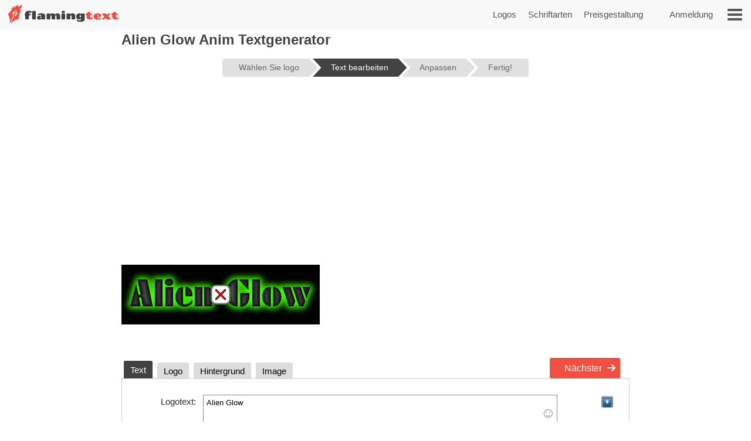

--- FILE ---
content_type: text/html;charset=UTF-8
request_url: https://de.flamingtext.com/Logo/Design-Alien-Glow-Anim?fontname=Loki+Cola
body_size: 52822
content:



<!DOCTYPE html>
<html lang="de" id="html" class="" prefix="og: http://ogp.me/ns#" xmlns="http://www.w3.org/1999/xhtml" xmlns:fb="http://ogp.me/ns/fb#" xmlns:og="http://ogp.me/ns/fb#">
<!-- ftfluid/header -->
<head>
	<title>Alien Glow Anim Logo Creator | Kostenlose Online-Design-Tool</title>
<meta name="description" content="Gestalten Sie Ihre eigenen Alien Glow Anim logo kostenlos." /><meta name="viewport" content="width=device-width, initial-scale=1.0" /><meta name="robots" content="index, follow"/><link rel="canonical" href="https://de.flamingtext.com/Logo/Design-Alien-Glow-Anim" />
	<meta http-equiv="Content-Type" content="text/html; charset=UTF-8"/>
	<meta http-equiv='x-dns-prefetch-control' content='on'>
	<link rel="dns-prefetch" href="https://cdn1.ftimg.com">
	<link rel="dns-prefetch" href="https://logos.flamingtext.com">
	<meta name="copyright" content="FlamingText.com Pty Ltd" />
	
	<meta property="fb:admins" content="100000196742787"/>
	<meta property="fb:app_id" content="421611475551099"/>
	<meta name="apple-itunes-app" content="app-id=1054982568">
	<meta name="google-play-app" content="app-id=com.addtext.app">
	<meta name="p:domain_verify" content="5a94a801337dc939fc78787c47d1d3b6"/>
	<script>
	var html = document.getElementById("html");
	html.className = "has-js" + "";
	var premiumLogin = false;
	var isAtLeastPremiumMember = false;
	var isLoggedIn = false;
	var isMobile = false;
	var webp = true;
    const isAdmin = false;
    var ft=ft||{};
	ft.cmd=ft.cmd||[];

    </script>
	<style>/*
 * Copyright 1999-2025 FlamingText.com Pty Ltd
 * All rights are reserved.
 */
[class^="ftsprite-"]{display:inline-block;background-image:url("/images/ftsprite-952.png");background-size:195px 432px}.ftsprite-nib-195x40{background-position:0 0;width:195px;height:40px}.ftsprite-addtext16{background-position:0 -41px;width:16px;height:16px}.ftsprite-imagebot16{background-position:0 -58px;width:16px;height:16px}.ftsprite-blank16{background-position:0 -75px;width:16px;height:16px}.ftsprite-animator16{background-position:0 -92px;width:16px;height:16px}.ftsprite-animate24{background-position:0 -109px;width:24px;height:24px}.ftsprite-new-emblem-34x34{background-position:0 -134px;width:34px;height:34px}.ftsprite-new-star{background-position:0 -169px;width:26px;height:26px}.ftsprite-ft-premium-stars-b{background-position:0 -196px;width:20px;height:25px}.ftsprite-ft-premium-stars-p{background-position:0 -222px;width:20px;height:25px}.ftsprite-ft-premium-stars-g{background-position:0 -248px;width:38px;height:25px}.ftsprite-ft-premium-stars-grey{background-position:0 -274px;width:38px;height:25px}.ftsprite-hamburger-50x40{background-position:0 -300px;width:50px;height:40px}.ftsprite-facebook16{background-position:0 -341px;width:16px;height:16px}.ftsprite-twitter16{background-position:0 -358px;width:16px;height:16px}.ftsprite-ft-logonut-emblem{background-position:0 -375px;width:58px;height:57px}@media(min--moz-device-pixel-ratio:2.0),(-o-min-device-pixel-ratio:2.0),(-webkit-min-device-pixel-ratio:2.0),(min-device-pixel-ratio:2.0),(min-resolution:2.0dppx){[class^="ftsprite-"]{display:inline-block}.ftsprite-nib-195x40{background-image:url("/images/ftsprite-x2-952.png");background-size:195px 372px;background-position:0 0;width:195px;height:40px}.ftsprite-addtext16{background-image:url("/images/ftsprite-x2-952.png");background-size:195px 372px;background-position:0 -40px;width:16px;height:16px}.ftsprite-imagebot16{background-image:url("/images/ftsprite-x2-952.png");background-size:195px 372px;background-position:0 -57px;width:16px;height:16px}.ftsprite-blank16{background-image:url("/images/ftsprite-x2-952.png");background-size:195px 372px;background-position:0 -73px;width:16px;height:16px}.ftsprite-animator16{background-image:url("/images/ftsprite-x2-952.png");background-size:195px 372px;background-position:0 -90px;width:16px;height:16px}.ftsprite-animate24{background-image:url("/images/ftsprite-x2-952.png");background-size:195px 372px;background-position:0 -106px;width:12px;height:12px}.ftsprite-new-emblem-34x34{background-image:url("/images/ftsprite-x2-952.png");background-size:195px 372px;background-position:0 -119px;width:34px;height:34px}.ftsprite-new-star{background-image:url("/images/ftsprite-x2-952.png");background-size:195px 372px;background-position:0 -153px;width:26px;height:26px}.ftsprite-ft-premium-stars-b{background-image:url("/images/ftsprite-x2-952.png");background-size:195px 372px;background-position:0 -180px;width:20px;height:25px}.ftsprite-ft-premium-stars-p{background-image:url("/images/ftsprite-x2-952.png");background-size:195px 372px;background-position:0 -205px;width:20px;height:25px}.ftsprite-ft-premium-stars-g{background-image:url("/images/ftsprite-x2-952.png");background-size:195px 372px;background-position:0 -231px;width:38px;height:25px}.ftsprite-ft-premium-stars-grey{background-image:url("/images/ftsprite-x2-952.png");background-size:195px 372px;background-position:0 -256px;width:38px;height:25px}.ftsprite-facebook16{background-image:url("/images/ftsprite-x2-952.png");background-size:195px 372px;background-position:0 -282px;width:16px;height:16px}.ftsprite-twitter16{background-image:url("/images/ftsprite-x2-952.png");background-size:195px 372px;background-position:0 -298px;width:16px;height:16px}.ftsprite-ft-logonut-emblem{background-image:url("/images/ftsprite-x2-952.png");background-size:195px 372px;background-position:0 -315px;width:58px;height:57px}}*{margin:0;padding:0}*{-moz-box-sizing:border-box;-webkit-box-sizing:border-box;box-sizing:border-box}html{font:100%/1.5 Arial,sans-serif}body{text-rendering:optimizeLegibility}body,input,button{-webkit-font-smoothing:antialiased}h1{font-size:1.5em;margin-bottom:.5em;color:#424143}h2{font-size:18px;margin-bottom:.75em;border-bottom:1px solid #888;color:#484}h2 a{color:#484;text-decoration:none}h2 a:hover{color:#040}h2 .ft-secondary{margin-bottom:.75em;border-bottom:1px solid #aaa;color:#555}h3{margin-bottom:.5em}.symbianOS_240 body{width:240px}.symbianOS_320 body{width:320px}.symbianOS_360 body{width:360px}.symbianOS_640 body{width:640px}p{line-height:1.5;margin-bottom:1em}table{border-spacing:0;border-collapse:collapse}ul{list-style:none}a img{border:0}a{color:#040}.cf{display:block;*zoom:1}.cf:before,.cf:after{content:"";display:table}.cf:after{clear:both}input[type=number]{-moz-appearance:textfield}input[type=number]::-webkit-inner-spin-button,input[type=number]::-webkit-outer-spin-button{-webkit-appearance:none;margin:0}.clear{clear:both}.hide,.no-js .no-js-hide,.no-localStorage .no-localStorage-hide{display:none!important}button{font-family:Arial,sans-serif}button::-moz-focus-inner{border:0;padding:0}.ft-btn-border-mask{float:left;margin:5px 8px;border-radius:3px;overflow:hidden}.ft-btn,.ft-btn-small{display:block;position:relative;overflow:hidden;padding:7px 24px;width:100%;*width:auto;color:white;font:bold 16px/1.25 Arial,sans-serif;font-family:Arial,sans-serif;font-weight:400;text-align:center;white-space:nowrap;text-decoration:none;cursor:pointer;background:#f04f41;border:1px solid #f04f41;border-radius:2px;-webkit-user-select:none;-moz-user-select:none;-ms-user-select:none;-o-user-select:none;user-select:none}button.ft-btn,/ button.ft-btn-small{*padding:7px 0}.ft-btn:hover,.ft-btn-small:hover{border:1px solid #d84734;background:#d84734;box-shadow:none}.ft-btn:active{padding:8px 24px 6px}.ft-btn-small{display:block;letter-spacing:0;font-weight:normal;padding:4px 12px}.ft-btn-small:active{padding:5px 12px 3px}.ft-btn.secondary,.ft-btn-small.secondary{background:#ddd;filter:none;color:#333;border:1px solid #ddd;text-shadow:none;font-weight:normal}.ft-btn.secondary:hover,.ft-btn.secondary:focus,.ft-btn-small.secondary:hover,.ft-btn-small.secondary:focus{background:#ccc;box-shadow:none}.ft-btn .icon{margin-right:1em}.ft-btn-small .icon{margin:0 .75em 0 .25em}.buy-button .ft-btn,.buy-button .ft-btn-small{font-weight:bold;border-radius:4px}.ft-icon-btn-round{background-color:white;border:1px solid #555;border-radius:50em;display:inline-block;height:2.1em;width:2.1em;margin-right:.5em;padding:.5em;text-decoration:none}.ft-icon-btn-round:active{padding:.5em}.ft-icon-btn-round [class^="ftsprite-"],.ft-icon-btn-round .icon{vertical-align:top;margin:0}.ft-icon-btn-round.ft-btn.secondary{color:#555}.ft-btn.disabled,.ft-btn-small.disabled{color:#AAA!important;background:#DDD!important;filter:none!important;border-color:#AAA!important;cursor:default!important;text-shadow:none!important;box-shadow:none!important}.ft-btn.disabled{padding:8px 24px 6px}.ft-btn-small.disabled{padding:5px 12px 3px}input[type="text"],input[type="search"],input[type="number"],input[type="email"],input[type="password"],input[type="tel"],input[type="url"],select,option,textarea{-moz-border-bottom-colors:none;-moz-border-left-colors:none;-moz-border-right-colors:none;-moz-border-top-colors:none;background-color:white;border-color:#999 #aaa #bba #bba;border-image:none;border-style:solid;border-width:1px;font-family:Arial,sans-serif;font-size:.8125rem;margin-bottom:2px;margin-left:.2em;margin-right:1em;max-width:100%;padding:4px 0 4px 5px;width:95%}form textarea{min-height:2em;padding-bottom:0}input[type="text"],input[type="search"],input[type="number"],input[type="email"],input[type="password"],input[type="tel"],input[type="url"],select,option,textarea{background-color:white;width:95%;max-width:100%;font-family:Arial,sans-serif;font-size:13px;font-size:.8125rem;border:1px solid #bba;border-top:1px solid #999;border-right:1px solid #aaa;padding:4px 0 4px 5px;margin-bottom:2px;margin-left:.2em;margin-right:1em}form textarea{padding-bottom:0;min-height:2em}select{width:auto;height:24px;padding-top:2px;padding-right:2px;padding-bottom:2px}@media(max-width:699px){select{height:32px;padding:6px 5px}}@media(min-width:600px) and (max-width:1200px){.has-touch select{height:32px;padding:6px 5px}}option{width:auto;padding-left:8px;border:0;margin:0}input[type="text"]:focus,input[type="email"]:focus,input[type="password"]:focus,textarea:focus{border:1px solid #4343d1}.ftsprite-dragon-65x40{_background-image:url("/images/ft-dragon-65x40.png")!important}.ftsprite-nib-195x40{_background-image:url("/images/ft-nib-text-40.png")!important}.group{display:block;margin-bottom:1em}.group--large{margin-bottom:2em}.ft-hero .ft-top{width:100%;background:none repeat scroll 0 0 #f8f8f8;padding-bottom:10px;color:#555;text-align:center}.ft-hero-dark .ft-top{background-color:#424143}.ft-hero-light .ft-top{background-color:#eee}.ft-hero .ft-top{padding-top:15px}.ft-home-top .ft-hero-title,.ft-home-top .ft-hero-byline{color:#f4f4f4}.ft-hero-dark .ft-top .ft-hero-title{color:#f4f4f4}.ft-hero-light .ft-top .ft-hero-title{color:#666}.ft-hero-title{font-family:Arial,sans-serif;font-weight:300;font-size:65px;text-align:center;float:unset;margin-bottom:unset;color:#666;width:100%}.ft-hero-byline{font-family:Arial,sans-serif;font-size:24px/1.4em;font-weight:300;text-align:center;color:#666;width:100%}.ft-hero-dark .ft-top .ft-hero-byline{color:#f4f4f4}.ft-hero-light .ft-top .ft-hero-byline{color:#666}@media(max-width:490px){.ft-hero-title{font-size:24px}.ft-hero-byline{font-size:12px}}@media(max-width:840px){.ft-full{margin-right:10px}.ft-hero-title{font-size:2em;font-size:7vw}.ft-hero-byline{font-size:1em;font-size:3vw}}@media(max-width:1040px){.ft-hero-title{font-size:50px/1.4em;font-size:6vw}.ft-hero-byline{font-size:24px/1.4em;font-size:3vw}}@media(min-width:1041px){.ft-hero-title{font-size:50}.ft-hero-byline{font-size:24px}}@media(max-width:490px){.ft-hero-title{font-size:50px/1.4em;font-size:8vw}.ft-hero-byline{font-size:24px/1.4em;font-size:5vw}}.ft-content{min-height:600px}.ft-full{margin-left:200px;margin-right:200px;padding-left:7px;padding-right:7px}.ft-full.ft-noads{margin-left:0;margin-right:0}.ft-full-adleft{left:5px;top:10px;position:absolute}.ft-full-adright{right:5px;top:10px;position:absolute}.ft-full-section{position:relative}.ft-full{padding-bottom:50px}@media(max-width:1080px){.ft-full{margin-left:10px}}@media(max-width:840px){.ft-full{margin-right:10px;padding:0}}@media(max-width:500px){.ft-full{margin:0;padding-left:5px;padding-right:5px}}.arrow.ft-btn:after,.arrow.ft-btn-small:after,.arrow-left.ft-btn:before,.arrow-left.ft-btn-small:before{border-radius:50em;display:inline-block;font-size:1em;height:1.225em;width:1.125em;*width:0;*height:0;text-align:center;background:rgba(0,0,0,.15);font-family:Georgia,Arial,sans-serif;line-height:1.05;position:relative;top:-1px;margin-bottom:-5px}.disabled.arrow.ft-btn:after,.disabled.arrow.ft-btn-small:after,.disabled.arrow-left.ft-btn:before,.disabled.arrow-left.ft-btn-small:before{background:0}.arrow.ft-btn:after,.arrow.ft-btn-small:after{margin-left:20px;margin-right:-10px;padding:0 0 0 .1em}.arrow-left.ft-btn:before,.arrow-left.ft-btn-small:before{margin-right:20px;margin-left:-10px;width:1.225em}.arrow.ft-btn-small:after{font-size:.9em;margin:0 0 0 10px}.arrow-left.ft-btn-small:before{font-size:.9em;margin:0 10px 0 0}.secondary.arrow.ft-btn:after,.secondary.arrow.ft-btn-small:after,.secondary.arrow-left.ft-btn:before,.secondary.arrow-left.ft-btn-small:before{background:rgba(0,0,0,.1)}.ft-btn.disabled,.ft-btn-small.disabled,.arrow.ft-btn.disabled:after,.arrow.ft-btn-small.disabled:after{color:#AAA!important;background:#DDD!important;filter:none!important;border-color:#AAA!important;cursor:default!important;text-shadow:none!important;box-shadow:none!important}.ft-btn.disabled{padding:8px 24px 6px}.ft-btn-small.disabled{padding:5px 12px 3px}.fade-in .ft-btn.disabled,.fade-in .ft-btn-small.disabled{filter:alpha(opacity=0)}.faded-in .ft-btn.disabled,.faded-in .ft-btn-small.disabled{filter:none}.faded-in .disabled.ft-btn,.faded-in .disabled.ft-btn-small{filter:none}.center-self{margin-left:auto;margin-right:auto}.center-wrapper{text-align:center}.ft-search-field-btn{color:black;float:right;border:1px solid #666;font-size:13px;height:26px;line-height:26px;*height:24px;*line-height:24px;border-radius:2px;padding:0 0 0 5px;*height:auto;height:auto\0/;*padding:4px 0 4px 5px;padding:5px 0 4px 5px\0/;line-height:inherit\0/}.ft-search-field-btn{float:right;padding:0;height:26px;width:29px;margin-left:-29px;border:1px solid #666;border-radius:0 3px 3px 0;background:#eee;background:-webkit-linear-gradient(top,#fff 0,#ccc 100%);background:linear-gradient(to bottom,#fff 0,#ccc 100%);box-shadow:0 1px 1px rgba(0,0,0,.25);cursor:pointer;position:relative;z-index:1}.ft-search-field-btn:hover{box-shadow:inset 0 1px 1px rgba(50,50,50,.25)}.ft-search-field-btn::-moz-focus-inner{padding:0;border:0}.ft-input-btn-icon{display:block;width:27px;height:24px}.ft-search-input-btn-icon{background:url("/images/icons/ft-ui-icon-spritesheet.png") top center no-repeat}.ft-alphabet-list{font-size:14px}.ft-alphabet-list li{float:left;min-width:8px;text-align:center}.ft-alphabet-list a,.ft-alphabet-list .ft-font-li-active{display:block;text-decoration:none;color:black;padding:4px 2px 4px}.ft-alphabet-list a:hover{text-decoration:underline}@media(max-width:800px){.ft-alphabet-list li{min-width:20px}.ft-alphabet-list-lead{display:block;padding:4px 2px 4px}}.checkered{background-image:url('/images/checkered.png')}.ft-back-to-top{clear:both;display:block;float:right;padding:6px 0;font-size:14px;margin-bottom:1em;text-decoration:none;color:#f04f41}@media(max-width:700px){.ft-back-to-top{float:none;text-align:center}}.collapse-arrow{cursor:pointer;*text-decoration:underline}.collapse-arrow:after{content:"\25bc";margin-left:.3em}.active.collapse-arrow:after,.active .collapse-arrow:after{content:"\25b2"}.abs-center-self{position:absolute;margin:auto;top:0;bottom:0;left:0;right:0}.blocker,.abs-overlay{position:absolute;top:0;left:0;bottom:0;right:0;z-index:1}.blocker{background:url('/images/x.gif')}.logoImageDiv{position:relative;max-width:100%}.logoImage{max-width:100%;max-height:100%;vertical-align:bottom}.fullSize.logoImage{max-width:none!important;max-height:none!important}.no-touch .logoImageDiv:hover .logoPreviewOverlay{z-index:20;*height:auto}.logoPreviewOverlay{display:block;position:absolute;height:auto;width:530px;padding-bottom:10px;top:-20px;*top:20px;left:50px;z-index:-10;overflow:hidden}.logoPreviewFixed .logoPreviewOverlay{top:0}.logoPreviewOverlayMessage{position:relative;padding:.5em 2em 0;*padding-bottom:.5em;background-color:#fafad2;border:1px solid #c4c465;text-align:center;cursor:default;visibility:hidden;-webkit-transition:-webkit-transform .85s cubic-bezier(.175,.885,.1,1.09) .35s;transition:transform .85s cubic-bezier(.175,.885,.1,1.09) .35s;-webkit-transform:translateY(-300px);-ms-transform:translateY(-300px);transform:translateY(-300px)}.logoPreviewOverlayMessage:hover{-webkit-transition:none;transition:none}.logoPreviewOverlayMessage p{float:left;font-size:15px;color:#1a1a1a}.logoPreviewOverlayMessage a{color:#8c8c00}.no-touch .logoPreviewOverlayMessage a:hover{color:#6b6b00}.no-touch .logoImageDiv:hover .logoPreviewOverlay{top:-20px}.no-touch .logoImageDiv:hover .logoPreviewOverlayMessage{visibility:visible;-webkit-transform:translateY(0);-ms-transform:translateY(0);transform:translateY(0)}.ft-fluid-wrapper{height:auto!important;min-height:100%;overflow:hidden;position:relative;width:100%}.ft-breadcrumbs{font-size:13px;margin-bottom:10px;color:#444}.ft-breadcrumbs a{color:#777}.ft-seo-blurb{margin:40px 0 20px 0}.ft-seo-blurb.intro{margin-top:20px}.ft-seo-blurb.intro h2{margin-top:20px}.ft-seo-blurb.outro{margin-bottom:60px}.ft-seo-blurb ol{margin-left:1.1em}.ft-seo-blurb ol li{margin-bottom:10px}.ft-seo-blurb ul{list-style:disc;margin-left:1.1em}.ft-seo-blurb ul li{margin-bottom:10px}@media(max-width:1200px){.has-touch .ft-breadcrumbs{line-height:32px;margin:-8px 0 4px}.has-touch .ft-breadcrumbs a{display:inline-block}}@media(max-width:800px){.ft-breadcrumbs{line-height:32px;margin:-8px 0 4px}.ft-breadcrumbs a{display:inline-block}}.ft-header{width:100%;background:#f8f8f8 none repeat scroll 0 0;height:50px;display:flex}.ft-header-logo{margin-left:10px;text-decoration:none}.ft-header-logo img{margin-top:4px}.ft-header-account{float:right;height:50px;z-index:1011;color:#555;padding:0 10px}.ft-header-account a{text-decoration:none;font-size:15px;font-weight:normal;line-height:50px}.ft-header-account a img{padding-top:15px}.ft-header-menu{float:right;height:50px}.ft-header-menu img{margin:15px;cursor:pointer;width:25px}.opera-mini .ft-header-menu-action{height:50px;padding:15px 20px}.ft-header-menu-action:active{color:#444}@media(max-width:400px){.ft-header{height:45px}.ft-header-logo{margin-left:0}.ft-header-logo img{width:auto!important;height:auto!important;max-height:35px!important;padding:3px 0 0}.ft-header-account{padding:0}}@media(max-width:300px){.ft-header-account{display:none}}.ft-your-logo{display:inline-block;height:40px;max-width:400px;width:80%;margin:20px auto;position:relative}.ft-your-logo-input{display:inline-block!important;float:none!important;font-size:16px!important;font-weight:bold!important;height:40px!important;left:-25px!important;width:100%!important;margin:0!important;position:absolute!important;top:0!important}.ft-your-logo .ft-btn-border-mask button{height:40px;padding:9px 5px}.ft-your-logo .ft-btn-border-mask{border-radius:0;display:inline-block;margin:0;position:absolute;right:-22px;top:0;vertical-align:bottom;width:100px}.ft-logos{text-align:justify;position:relative;padding-left:5px;padding-right:5px;display:flex;flex-wrap:wrap;padding-top:10px;padding-bottom:10px}.ft-logos-black{background-color:#000;margin-bottom:15px}.ft-logo.ft-black{border-color:#fff}.ft-logos:after{display:inline-block;width:100%;content:''}.ft-logo-2x{max-width:480px;min-height:60px;aspect-ratio:4}.ft-logo{align-content:center;max-width:240px;min-height:80px;aspect-ratio:2}.ft-logo,.ft-logo-2x{background-color:#fff;border:1px solid white;font-size:0;margin:1px;max-height:120px;height:100%;text-align:center;position:relative;overflow:hidden}.ft-black{background-color:#000}.ft-logo:hover,.ft-logo-2x:hover{border:1px solid #4040de;box-shadow:0 0 2px 1px #4040de}.ft-logo img,.ft-logo-2x img{max-width:100%;max-height:100%;width:auto;height:auto}@media(max-width:9999px){.ft-logo{width:16%}.ft-logo-2x{width:24%}}@media(max-width:2000px){.ft-logo-2x{width:32%}}@media(max-width:1570px){.ft-logo{width:19%}}@media(max-width:1400px){.ft-logo-2x{width:49%}}@media(max-width:1300px){.ft-logo{width:23%}}@media(max-width:840px){.ft-logo{width:32%}}@media(max-width:520px){.ft-logo-2x{width:98%}}@media(max-width:490px){.ft-logo{width:48%}}@media(max-width:250px){.ft-logo{width:95%}}.ft-game-logo-2x{max-height:240px;min-height:60px}.ft-game-logo{max-width:240px;min-height:80px;max-height:unset;aspect-ratio:1}.ft-game-logo-2x img{max-height:240px}.ftll{display:flex;flex-wrap:wrap;margin-top:5px;margin-bottom:20px}.ftll-item{position:relative;margin:2.5px;display:block;overflow:hidden;border-radius:5px;flex-basis:var(--ftllFlexBasisDef);border:1px solid #fff}.ftll-item:hover{border:1px solid #4040de;box-shadow:0 0 2px 1px #4040de}@media(max-width:1280px){.ftll-item{flex-basis:var(--ftllFlexBasisLarge)}}@media(max-width:1024px){.ftll-item{flex-basis:var(--ftllFlexBasisMedium)}}@media(max-width:600px){.ftll-item{flex-basis:var(--ftllFlexBasisSmall)}}.ftll-item-inner{overflow:hidden;top:0;left:0;width:100%;height:100%;align-content:center}.ftll-item-inner-picture{width:100%;position:relative}.ftll picture{display:block;line-height:0}.ftll img{width:100%;height:auto;aspect-ratio:auto}.ftll-item a{display:block;position:absolute;text-decoration:none;top:0;left:0;height:100%;width:100%}.ft-black{background-color:#000}.ft-wizard-statusbar{display:inline-block;font-size:14px;font-size:.875rem;line-height:1;margin-top:1em;margin-bottom:1em;-webkit-user-select:none;-moz-user-select:none;-ms-user-select:none;-o-user-select:none;user-select:none}.ft-wizard-statusbar-item{float:left;white-space:nowrap;background-color:#e0e0e0;color:#666;padding:.6em 1.2em .6em 2.2em;margin-right:6px;*padding:4px 18px;text-align:center;text-decoration:none;position:relative;cursor:default}.ft-hero-dark .ft-wizard-statusbar-item{background-color:#bbb}.ft-wizard-statusbar-item.first{padding-left:2em;*padding-left:18px;border-radius:.3em 0 0 .3em}.ft-wizard-statusbar-item.last{padding-right:2em;*padding-right:18px;border-radius:0 .3em .3em 0;margin-right:0}.ft-wizard-statusbar-item.linked{cursor:pointer}.ft-wizard-statusbar-item.linked:hover{background-color:#AAA;color:white}.ft-hero-dark .ft-wizard-statusbar-item.linked:hover{color:#424143}.ft-wizard-statusbar-item.selected,.ft-wizard-statusbar-item.selected:hover{background-color:#424143;color:white;cursor:default}.ft-hero-dark .ft-wizard-statusbar-item.selected,.ft-hero-dark .ft-wizard-statusbar-item.selected:hover{background-color:#888}.ft-wizard-ie7-seperator{float:left;color:#666;margin:4px 4px 4px 0;display:none;*display:inline-block;*vertical-align:middle;*zoom:1}.ft-wizard-statusbar-item:after,.ft-wizard-statusbar-item:before{content:"";height:0;width:0;border-style:solid;border-width:1.1em 0 1.1em 1em;position:absolute;left:100%;top:0;-webkit-transform:rotate(360deg)}.ft-wizard-statusbar-item:before{border-color:transparent transparent transparent white;left:0}.ft-hero-dark .ft-wizard-statusbar-item:before{border-color:transparent transparent transparent #424143}.ft-wizard-statusbar-item:after{border-color:transparent transparent transparent #e0e0e0;z-index:1}.ft-hero-dark .ft-wizard-statusbar-item:after{border-color:transparent transparent transparent #bbb}.ft-wizard-statusbar-item.linked:hover:after{border-color:transparent transparent transparent #aaa}.ft-wizard-statusbar-item.selected:after,.ft-wizard-statusbar-item.selected:hover:after{border-color:transparent transparent transparent #424143}.ft-hero-dark .ft-wizard-statusbar-item.selected:after,.ft-hero-dark .ft-wizard-statusbar-item.selected:hover:after{border-color:transparent transparent transparent #888}.ft-wizard-statusbar-item.first:before,.ft-wizard-statusbar-item.last:after{display:none}@media(max-width:550px){.ft-wizard-statusbar{font-size:12px;font-size:.75rem}.ft-wizard-statusbar-item{margin-right:4px}}@media(max-width:450px){.ft-wizard-statusbar-item{padding:.5em .2em .5em 1.3em}.ft-wizard-statusbar-item.first{padding-left:.7em}.ft-wizard-statusbar-item.last{padding-right:.7em}.ft-wizard-statusbar-item:after,.ft-wizard-statusbar-item:before{border-width:1em 0 1em 1em}}@media(max-width:350px){.ft-wizard-statusbar{margin-top:0;margin-bottom:0}.ft-wizard-statusbar-item{margin-bottom:.5em;padding:.5em 0 .5em 1.3em}.ft-wizard-statusbar-item.first{padding-left:.6em}.ft-wizard-statusbar-item.last{padding-right:.6em}}@media(max-width:318px){.ft-wizard-statusbar-item{border-radius:0;padding:.1em 0 .1em .7em;margin-right:3px}.ft-wizard-statusbar-item.first,.ft-wizard-statusbar-item.last{padding-left:.2em;border-radius:0}.ft-wizard-statusbar-item:after,.ft-wizard-statusbar-item:before{border-width:.6em 0 .6em .6em}}.opera-mini .ft-wizard-statusbar{margin-top:.5em;margin-bottom:.5em}.opera-mini .ft-wizard-statusbar-item{border-radius:0;padding:.1em 0 .1em .7em;margin-right:3px}.opera-mini .ft-wizard-statusbar-item.first{padding-left:.2em;border-radius:0}.opera-mini .ft-wizard-statusbar-item.last{padding-right:.2em;border-radius:0}.opera-mini .ft-wizard-statusbar-item:after,.opera-mini .ft-wizard-statusbar-item:before{border-width:.6em 0 .6em .6em}.ft-preview-variation-wrapper{margin-top:20px}</style>
				    <!--/css/dynamic-952.min.css--><style>/*
 * Copyright 1999-2025 FlamingText.com Pty Ltd
 * All rights are reserved.
 */
/*! jQuery UI - v1.13.2 - 2024-03-31
* http://jqueryui.com
* Includes: draggable.css, core.css, resizable.css, accordion.css, button.css, controlgroup.css, checkboxradio.css, dialog.css, progressbar.css, slider.css, theme.css
* To view and modify this theme, visit http://jqueryui.com/themeroller/?scope=&folderName=base&cornerRadiusShadow=8px&offsetLeftShadow=0px&offsetTopShadow=0px&thicknessShadow=5px&opacityShadow=30&bgImgOpacityShadow=0&bgTextureShadow=flat&bgColorShadow=666666&opacityOverlay=30&bgImgOpacityOverlay=0&bgTextureOverlay=flat&bgColorOverlay=aaaaaa&iconColorError=cc0000&fcError=5f3f3f&borderColorError=f1a899&bgTextureError=flat&bgColorError=fddfdf&iconColorHighlight=777620&fcHighlight=777620&borderColorHighlight=dad55e&bgTextureHighlight=flat&bgColorHighlight=fffa90&iconColorActive=ffffff&fcActive=ffffff&borderColorActive=003eff&bgTextureActive=flat&bgColorActive=007fff&iconColorHover=555555&fcHover=2b2b2b&borderColorHover=cccccc&bgTextureHover=flat&bgColorHover=ededed&iconColorDefault=777777&fcDefault=454545&borderColorDefault=c5c5c5&bgTextureDefault=flat&bgColorDefault=f6f6f6&iconColorContent=444444&fcContent=333333&borderColorContent=dddddd&bgTextureContent=flat&bgColorContent=ffffff&iconColorHeader=444444&fcHeader=333333&borderColorHeader=dddddd&bgTextureHeader=flat&bgColorHeader=e9e9e9&cornerRadius=3px&fwDefault=normal&fsDefault=1em&ffDefault=Arial%2CHelvetica%2Csans-serif
* Copyright jQuery Foundation and other contributors; Licensed MIT */.ui-draggable-handle{-ms-touch-action:none;touch-action:none}.ui-helper-hidden{display:none}.ui-helper-hidden-accessible{border:0;clip:rect(0 0 0 0);height:1px;margin:-1px;overflow:hidden;padding:0;position:absolute;width:1px}.ui-helper-reset{margin:0;padding:0;border:0;outline:0;line-height:1.3;text-decoration:none;font-size:100%;list-style:none}.ui-helper-clearfix:before,.ui-helper-clearfix:after{content:"";display:table;border-collapse:collapse}.ui-helper-clearfix:after{clear:both}.ui-helper-zfix{width:100%;height:100%;top:0;left:0;position:absolute;opacity:0;-ms-filter:"alpha(opacity=0)"}.ui-front{z-index:100}.ui-state-disabled{cursor:default!important;pointer-events:none}.ui-icon{display:inline-block;vertical-align:middle;margin-top:-.25em;position:relative;text-indent:-99999px;overflow:hidden;background-repeat:no-repeat}.ui-widget-icon-block{left:50%;margin-left:-8px;display:block}.ui-widget-overlay{position:fixed;top:0;left:0;width:100%;height:100%}.ui-resizable{position:relative}.ui-resizable-handle{position:absolute;font-size:.1px;display:block;-ms-touch-action:none;touch-action:none}.ui-resizable-disabled .ui-resizable-handle,.ui-resizable-autohide .ui-resizable-handle{display:none}.ui-resizable-n{cursor:n-resize;height:7px;width:100%;top:-5px;left:0}.ui-resizable-s{cursor:s-resize;height:7px;width:100%;bottom:-5px;left:0}.ui-resizable-e{cursor:e-resize;width:7px;right:-5px;top:0;height:100%}.ui-resizable-w{cursor:w-resize;width:7px;left:-5px;top:0;height:100%}.ui-resizable-se{cursor:se-resize;width:12px;height:12px;right:1px;bottom:1px}.ui-resizable-sw{cursor:sw-resize;width:9px;height:9px;left:-5px;bottom:-5px}.ui-resizable-nw{cursor:nw-resize;width:9px;height:9px;left:-5px;top:-5px}.ui-resizable-ne{cursor:ne-resize;width:9px;height:9px;right:-5px;top:-5px}.ui-accordion .ui-accordion-header{display:block;cursor:pointer;position:relative;margin:2px 0 0 0;padding:.5em .5em .5em .7em;font-size:100%}.ui-accordion .ui-accordion-content{padding:1em 2.2em;border-top:0;overflow:auto}.ui-button{padding:.4em 1em;display:inline-block;position:relative;line-height:normal;margin-right:.1em;cursor:pointer;vertical-align:middle;text-align:center;-webkit-user-select:none;-moz-user-select:none;-ms-user-select:none;user-select:none;overflow:visible}.ui-button,.ui-button:link,.ui-button:visited,.ui-button:hover,.ui-button:active{text-decoration:none}.ui-button-icon-only{width:2em;box-sizing:border-box;text-indent:-9999px;white-space:nowrap}input.ui-button.ui-button-icon-only{text-indent:0}.ui-button-icon-only .ui-icon{position:absolute;top:50%;left:50%;margin-top:-8px;margin-left:-8px}.ui-button.ui-icon-notext .ui-icon{padding:0;width:2.1em;height:2.1em;text-indent:-9999px;white-space:nowrap}input.ui-button.ui-icon-notext .ui-icon{width:auto;height:auto;text-indent:0;white-space:normal;padding:.4em 1em}input.ui-button::-moz-focus-inner,button.ui-button::-moz-focus-inner{border:0;padding:0}.ui-controlgroup{vertical-align:middle;display:inline-block}.ui-controlgroup>.ui-controlgroup-item{float:left;margin-left:0;margin-right:0}.ui-controlgroup>.ui-controlgroup-item:focus,.ui-controlgroup>.ui-controlgroup-item.ui-visual-focus{z-index:9999}.ui-controlgroup-vertical>.ui-controlgroup-item{display:block;float:none;width:100%;margin-top:0;margin-bottom:0;text-align:left}.ui-controlgroup-vertical .ui-controlgroup-item{box-sizing:border-box}.ui-controlgroup .ui-controlgroup-label{padding:.4em 1em}.ui-controlgroup .ui-controlgroup-label span{font-size:80%}.ui-controlgroup-horizontal .ui-controlgroup-label+.ui-controlgroup-item{border-left:none}.ui-controlgroup-vertical .ui-controlgroup-label+.ui-controlgroup-item{border-top:0}.ui-controlgroup-horizontal .ui-controlgroup-label.ui-widget-content{border-right:0}.ui-controlgroup-vertical .ui-controlgroup-label.ui-widget-content{border-bottom:0}.ui-controlgroup-vertical .ui-spinner-input{width:75%;width:calc(100% - 2.4em)}.ui-controlgroup-vertical .ui-spinner .ui-spinner-up{border-top-style:solid}.ui-checkboxradio-label .ui-icon-background{box-shadow:inset 1px 1px 1px #ccc;border-radius:.12em;border:0}.ui-checkboxradio-radio-label .ui-icon-background{width:16px;height:16px;border-radius:1em;overflow:visible;border:0}.ui-checkboxradio-radio-label.ui-checkboxradio-checked .ui-icon,.ui-checkboxradio-radio-label.ui-checkboxradio-checked:hover .ui-icon{background-image:none;width:8px;height:8px;border-width:4px;border-style:solid}.ui-checkboxradio-disabled{pointer-events:none}.ui-dialog{position:absolute;top:0;left:0;padding:.2em;outline:0}.ui-dialog .ui-dialog-titlebar{padding:.4em 1em;position:relative}.ui-dialog .ui-dialog-title{float:left;margin:.1em 0;white-space:nowrap;width:90%;overflow:hidden;text-overflow:ellipsis}.ui-dialog .ui-dialog-titlebar-close{position:absolute;right:.3em;top:50%;width:20px;margin:-10px 0 0 0;padding:1px;height:20px}.ui-dialog .ui-dialog-content{position:relative;border:0;padding:.5em 1em;background:0;overflow:auto}.ui-dialog .ui-dialog-buttonpane{text-align:left;border-width:1px 0 0 0;background-image:none;margin-top:.5em;padding:.3em 1em .5em .4em}.ui-dialog .ui-dialog-buttonpane .ui-dialog-buttonset{float:right}.ui-dialog .ui-dialog-buttonpane button{margin:.5em .4em .5em 0;cursor:pointer}.ui-dialog .ui-resizable-n{height:2px;top:0}.ui-dialog .ui-resizable-e{width:2px;right:0}.ui-dialog .ui-resizable-s{height:2px;bottom:0}.ui-dialog .ui-resizable-w{width:2px;left:0}.ui-dialog .ui-resizable-se,.ui-dialog .ui-resizable-sw,.ui-dialog .ui-resizable-ne,.ui-dialog .ui-resizable-nw{width:7px;height:7px}.ui-dialog .ui-resizable-se{right:0;bottom:0}.ui-dialog .ui-resizable-sw{left:0;bottom:0}.ui-dialog .ui-resizable-ne{right:0;top:0}.ui-dialog .ui-resizable-nw{left:0;top:0}.ui-draggable .ui-dialog-titlebar{cursor:move}.ui-progressbar{height:2em;text-align:left;overflow:hidden}.ui-progressbar .ui-progressbar-value{margin:-1px;height:100%}.ui-progressbar .ui-progressbar-overlay{background:url("[data-uri]");height:100%;-ms-filter:"alpha(opacity=25)";opacity:.25}.ui-progressbar-indeterminate .ui-progressbar-value{background-image:none}.ui-slider{position:relative;text-align:left}.ui-slider .ui-slider-handle{position:absolute;z-index:2;width:1.2em;height:1.2em;cursor:pointer;-ms-touch-action:none;touch-action:none}.ui-slider .ui-slider-range{position:absolute;z-index:1;font-size:.7em;display:block;border:0;background-position:0 0}.ui-slider.ui-state-disabled .ui-slider-handle,.ui-slider.ui-state-disabled .ui-slider-range{filter:inherit}.ui-slider-horizontal{height:.8em}.ui-slider-horizontal .ui-slider-handle{top:-.3em;margin-left:-.6em}.ui-slider-horizontal .ui-slider-range{top:0;height:100%}.ui-slider-horizontal .ui-slider-range-min{left:0}.ui-slider-horizontal .ui-slider-range-max{right:0}.ui-slider-vertical{width:.8em;height:100px}.ui-slider-vertical .ui-slider-handle{left:-.3em;margin-left:0;margin-bottom:-.6em}.ui-slider-vertical .ui-slider-range{left:0;width:100%}.ui-slider-vertical .ui-slider-range-min{bottom:0}.ui-slider-vertical .ui-slider-range-max{top:0}.ui-widget{font-family:Arial,Helvetica,sans-serif;font-size:1em}.ui-widget .ui-widget{font-size:1em}.ui-widget input,.ui-widget select,.ui-widget textarea,.ui-widget button{font-family:Arial,Helvetica,sans-serif;font-size:1em}.ui-widget.ui-widget-content{border:1px solid #c5c5c5}.ui-widget-content{border:1px solid #ddd;background:#fff;color:#333}.ui-widget-content a{color:#333}.ui-widget-header{border:1px solid #ddd;background:#e9e9e9;color:#333;font-weight:bold}.ui-widget-header a{color:#333}.ui-state-default,.ui-widget-content .ui-state-default,.ui-widget-header .ui-state-default,.ui-button,html .ui-button.ui-state-disabled:hover,html .ui-button.ui-state-disabled:active{border:1px solid #c5c5c5;background:#f6f6f6;font-weight:normal;color:#454545}.ui-state-default a,.ui-state-default a:link,.ui-state-default a:visited,a.ui-button,a:link.ui-button,a:visited.ui-button,.ui-button{color:#454545;text-decoration:none}.ui-state-hover,.ui-widget-content .ui-state-hover,.ui-widget-header .ui-state-hover,.ui-state-focus,.ui-widget-content .ui-state-focus,.ui-widget-header .ui-state-focus,.ui-button:hover,.ui-button:focus{border:1px solid #ccc;background:#ededed;font-weight:normal;color:#2b2b2b}.ui-state-hover a,.ui-state-hover a:hover,.ui-state-hover a:link,.ui-state-hover a:visited,.ui-state-focus a,.ui-state-focus a:hover,.ui-state-focus a:link,.ui-state-focus a:visited,a.ui-button:hover,a.ui-button:focus{color:#2b2b2b;text-decoration:none}.ui-visual-focus{box-shadow:0 0 3px 1px #5e9ed6}.ui-state-active,.ui-widget-content .ui-state-active,.ui-widget-header .ui-state-active,a.ui-button:active,.ui-button:active,.ui-button.ui-state-active:hover{border:1px solid #003eff;background:#007fff;font-weight:normal;color:#fff}.ui-icon-background,.ui-state-active .ui-icon-background{border:#003eff;background-color:#fff}.ui-state-active a,.ui-state-active a:link,.ui-state-active a:visited{color:#fff;text-decoration:none}.ui-state-highlight,.ui-widget-content .ui-state-highlight,.ui-widget-header .ui-state-highlight{border:1px solid #dad55e;background:#fffa90;color:#777620}.ui-state-checked{border:1px solid #dad55e;background:#fffa90}.ui-state-highlight a,.ui-widget-content .ui-state-highlight a,.ui-widget-header .ui-state-highlight a{color:#777620}.ui-state-error,.ui-widget-content .ui-state-error,.ui-widget-header .ui-state-error{border:1px solid #f1a899;background:#fddfdf;color:#5f3f3f}.ui-state-error a,.ui-widget-content .ui-state-error a,.ui-widget-header .ui-state-error a{color:#5f3f3f}.ui-state-error-text,.ui-widget-content .ui-state-error-text,.ui-widget-header .ui-state-error-text{color:#5f3f3f}.ui-priority-primary,.ui-widget-content .ui-priority-primary,.ui-widget-header .ui-priority-primary{font-weight:bold}.ui-priority-secondary,.ui-widget-content .ui-priority-secondary,.ui-widget-header .ui-priority-secondary{opacity:.7;-ms-filter:"alpha(opacity=70)";font-weight:normal}.ui-state-disabled,.ui-widget-content .ui-state-disabled,.ui-widget-header .ui-state-disabled{opacity:.35;-ms-filter:"alpha(opacity=35)";background-image:none}.ui-state-disabled .ui-icon{-ms-filter:"alpha(opacity=35)"}.ui-icon{width:16px;height:16px}.ui-icon,.ui-widget-content .ui-icon{background-image:url("images/ui-icons_444444_256x240.png")}.ui-widget-header .ui-icon{background-image:url("images/ui-icons_444444_256x240.png")}.ui-state-hover .ui-icon,.ui-state-focus .ui-icon,.ui-button:hover .ui-icon,.ui-button:focus .ui-icon{background-image:url("images/ui-icons_555555_256x240.png")}.ui-state-active .ui-icon,.ui-button:active .ui-icon{background-image:url("images/ui-icons_ffffff_256x240.png")}.ui-state-highlight .ui-icon,.ui-button .ui-state-highlight.ui-icon{background-image:url("images/ui-icons_777620_256x240.png")}.ui-state-error .ui-icon,.ui-state-error-text .ui-icon{background-image:url("images/ui-icons_cc0000_256x240.png")}.ui-button .ui-icon{background-image:url("images/ui-icons_777777_256x240.png")}.ui-icon-blank.ui-icon-blank.ui-icon-blank{background-image:none}.ui-icon-caret-1-n{background-position:0 0}.ui-icon-caret-1-ne{background-position:-16px 0}.ui-icon-caret-1-e{background-position:-32px 0}.ui-icon-caret-1-se{background-position:-48px 0}.ui-icon-caret-1-s{background-position:-65px 0}.ui-icon-caret-1-sw{background-position:-80px 0}.ui-icon-caret-1-w{background-position:-96px 0}.ui-icon-caret-1-nw{background-position:-112px 0}.ui-icon-caret-2-n-s{background-position:-128px 0}.ui-icon-caret-2-e-w{background-position:-144px 0}.ui-icon-triangle-1-n{background-position:0 -16px}.ui-icon-triangle-1-ne{background-position:-16px -16px}.ui-icon-triangle-1-e{background-position:-32px -16px}.ui-icon-triangle-1-se{background-position:-48px -16px}.ui-icon-triangle-1-s{background-position:-65px -16px}.ui-icon-triangle-1-sw{background-position:-80px -16px}.ui-icon-triangle-1-w{background-position:-96px -16px}.ui-icon-triangle-1-nw{background-position:-112px -16px}.ui-icon-triangle-2-n-s{background-position:-128px -16px}.ui-icon-triangle-2-e-w{background-position:-144px -16px}.ui-icon-arrow-1-n{background-position:0 -32px}.ui-icon-arrow-1-ne{background-position:-16px -32px}.ui-icon-arrow-1-e{background-position:-32px -32px}.ui-icon-arrow-1-se{background-position:-48px -32px}.ui-icon-arrow-1-s{background-position:-65px -32px}.ui-icon-arrow-1-sw{background-position:-80px -32px}.ui-icon-arrow-1-w{background-position:-96px -32px}.ui-icon-arrow-1-nw{background-position:-112px -32px}.ui-icon-arrow-2-n-s{background-position:-128px -32px}.ui-icon-arrow-2-ne-sw{background-position:-144px -32px}.ui-icon-arrow-2-e-w{background-position:-160px -32px}.ui-icon-arrow-2-se-nw{background-position:-176px -32px}.ui-icon-arrowstop-1-n{background-position:-192px -32px}.ui-icon-arrowstop-1-e{background-position:-208px -32px}.ui-icon-arrowstop-1-s{background-position:-224px -32px}.ui-icon-arrowstop-1-w{background-position:-240px -32px}.ui-icon-arrowthick-1-n{background-position:1px -48px}.ui-icon-arrowthick-1-ne{background-position:-16px -48px}.ui-icon-arrowthick-1-e{background-position:-32px -48px}.ui-icon-arrowthick-1-se{background-position:-48px -48px}.ui-icon-arrowthick-1-s{background-position:-64px -48px}.ui-icon-arrowthick-1-sw{background-position:-80px -48px}.ui-icon-arrowthick-1-w{background-position:-96px -48px}.ui-icon-arrowthick-1-nw{background-position:-112px -48px}.ui-icon-arrowthick-2-n-s{background-position:-128px -48px}.ui-icon-arrowthick-2-ne-sw{background-position:-144px -48px}.ui-icon-arrowthick-2-e-w{background-position:-160px -48px}.ui-icon-arrowthick-2-se-nw{background-position:-176px -48px}.ui-icon-arrowthickstop-1-n{background-position:-192px -48px}.ui-icon-arrowthickstop-1-e{background-position:-208px -48px}.ui-icon-arrowthickstop-1-s{background-position:-224px -48px}.ui-icon-arrowthickstop-1-w{background-position:-240px -48px}.ui-icon-arrowreturnthick-1-w{background-position:0 -64px}.ui-icon-arrowreturnthick-1-n{background-position:-16px -64px}.ui-icon-arrowreturnthick-1-e{background-position:-32px -64px}.ui-icon-arrowreturnthick-1-s{background-position:-48px -64px}.ui-icon-arrowreturn-1-w{background-position:-64px -64px}.ui-icon-arrowreturn-1-n{background-position:-80px -64px}.ui-icon-arrowreturn-1-e{background-position:-96px -64px}.ui-icon-arrowreturn-1-s{background-position:-112px -64px}.ui-icon-arrowrefresh-1-w{background-position:-128px -64px}.ui-icon-arrowrefresh-1-n{background-position:-144px -64px}.ui-icon-arrowrefresh-1-e{background-position:-160px -64px}.ui-icon-arrowrefresh-1-s{background-position:-176px -64px}.ui-icon-arrow-4{background-position:0 -80px}.ui-icon-arrow-4-diag{background-position:-16px -80px}.ui-icon-extlink{background-position:-32px -80px}.ui-icon-newwin{background-position:-48px -80px}.ui-icon-refresh{background-position:-64px -80px}.ui-icon-shuffle{background-position:-80px -80px}.ui-icon-transfer-e-w{background-position:-96px -80px}.ui-icon-transferthick-e-w{background-position:-112px -80px}.ui-icon-folder-collapsed{background-position:0 -96px}.ui-icon-folder-open{background-position:-16px -96px}.ui-icon-document{background-position:-32px -96px}.ui-icon-document-b{background-position:-48px -96px}.ui-icon-note{background-position:-64px -96px}.ui-icon-mail-closed{background-position:-80px -96px}.ui-icon-mail-open{background-position:-96px -96px}.ui-icon-suitcase{background-position:-112px -96px}.ui-icon-comment{background-position:-128px -96px}.ui-icon-person{background-position:-144px -96px}.ui-icon-print{background-position:-160px -96px}.ui-icon-trash{background-position:-176px -96px}.ui-icon-locked{background-position:-192px -96px}.ui-icon-unlocked{background-position:-208px -96px}.ui-icon-bookmark{background-position:-224px -96px}.ui-icon-tag{background-position:-240px -96px}.ui-icon-home{background-position:0 -112px}.ui-icon-flag{background-position:-16px -112px}.ui-icon-calendar{background-position:-32px -112px}.ui-icon-cart{background-position:-48px -112px}.ui-icon-pencil{background-position:-64px -112px}.ui-icon-clock{background-position:-80px -112px}.ui-icon-disk{background-position:-96px -112px}.ui-icon-calculator{background-position:-112px -112px}.ui-icon-zoomin{background-position:-128px -112px}.ui-icon-zoomout{background-position:-144px -112px}.ui-icon-search{background-position:-160px -112px}.ui-icon-wrench{background-position:-176px -112px}.ui-icon-gear{background-position:-192px -112px}.ui-icon-heart{background-position:-208px -112px}.ui-icon-star{background-position:-224px -112px}.ui-icon-link{background-position:-240px -112px}.ui-icon-cancel{background-position:0 -128px}.ui-icon-plus{background-position:-16px -128px}.ui-icon-plusthick{background-position:-32px -128px}.ui-icon-minus{background-position:-48px -128px}.ui-icon-minusthick{background-position:-64px -128px}.ui-icon-close{background-position:-80px -128px}.ui-icon-closethick{background-position:-96px -128px}.ui-icon-key{background-position:-112px -128px}.ui-icon-lightbulb{background-position:-128px -128px}.ui-icon-scissors{background-position:-144px -128px}.ui-icon-clipboard{background-position:-160px -128px}.ui-icon-copy{background-position:-176px -128px}.ui-icon-contact{background-position:-192px -128px}.ui-icon-image{background-position:-208px -128px}.ui-icon-video{background-position:-224px -128px}.ui-icon-script{background-position:-240px -128px}.ui-icon-alert{background-position:0 -144px}.ui-icon-info{background-position:-16px -144px}.ui-icon-notice{background-position:-32px -144px}.ui-icon-help{background-position:-48px -144px}.ui-icon-check{background-position:-64px -144px}.ui-icon-bullet{background-position:-80px -144px}.ui-icon-radio-on{background-position:-96px -144px}.ui-icon-radio-off{background-position:-112px -144px}.ui-icon-pin-w{background-position:-128px -144px}.ui-icon-pin-s{background-position:-144px -144px}.ui-icon-play{background-position:0 -160px}.ui-icon-pause{background-position:-16px -160px}.ui-icon-seek-next{background-position:-32px -160px}.ui-icon-seek-prev{background-position:-48px -160px}.ui-icon-seek-end{background-position:-64px -160px}.ui-icon-seek-start{background-position:-80px -160px}.ui-icon-seek-first{background-position:-80px -160px}.ui-icon-stop{background-position:-96px -160px}.ui-icon-eject{background-position:-112px -160px}.ui-icon-volume-off{background-position:-128px -160px}.ui-icon-volume-on{background-position:-144px -160px}.ui-icon-power{background-position:0 -176px}.ui-icon-signal-diag{background-position:-16px -176px}.ui-icon-signal{background-position:-32px -176px}.ui-icon-battery-0{background-position:-48px -176px}.ui-icon-battery-1{background-position:-64px -176px}.ui-icon-battery-2{background-position:-80px -176px}.ui-icon-battery-3{background-position:-96px -176px}.ui-icon-circle-plus{background-position:0 -192px}.ui-icon-circle-minus{background-position:-16px -192px}.ui-icon-circle-close{background-position:-32px -192px}.ui-icon-circle-triangle-e{background-position:-48px -192px}.ui-icon-circle-triangle-s{background-position:-64px -192px}.ui-icon-circle-triangle-w{background-position:-80px -192px}.ui-icon-circle-triangle-n{background-position:-96px -192px}.ui-icon-circle-arrow-e{background-position:-112px -192px}.ui-icon-circle-arrow-s{background-position:-128px -192px}.ui-icon-circle-arrow-w{background-position:-144px -192px}.ui-icon-circle-arrow-n{background-position:-160px -192px}.ui-icon-circle-zoomin{background-position:-176px -192px}.ui-icon-circle-zoomout{background-position:-192px -192px}.ui-icon-circle-check{background-position:-208px -192px}.ui-icon-circlesmall-plus{background-position:0 -208px}.ui-icon-circlesmall-minus{background-position:-16px -208px}.ui-icon-circlesmall-close{background-position:-32px -208px}.ui-icon-squaresmall-plus{background-position:-48px -208px}.ui-icon-squaresmall-minus{background-position:-64px -208px}.ui-icon-squaresmall-close{background-position:-80px -208px}.ui-icon-grip-dotted-vertical{background-position:0 -224px}.ui-icon-grip-dotted-horizontal{background-position:-16px -224px}.ui-icon-grip-solid-vertical{background-position:-32px -224px}.ui-icon-grip-solid-horizontal{background-position:-48px -224px}.ui-icon-gripsmall-diagonal-se{background-position:-64px -224px}.ui-icon-grip-diagonal-se{background-position:-80px -224px}.ui-corner-all,.ui-corner-top,.ui-corner-left,.ui-corner-tl{border-top-left-radius:3px}.ui-corner-all,.ui-corner-top,.ui-corner-right,.ui-corner-tr{border-top-right-radius:3px}.ui-corner-all,.ui-corner-bottom,.ui-corner-left,.ui-corner-bl{border-bottom-left-radius:3px}.ui-corner-all,.ui-corner-bottom,.ui-corner-right,.ui-corner-br{border-bottom-right-radius:3px}.ui-widget-overlay{background:#aaa;opacity:.3;-ms-filter:Alpha(Opacity=30)}.ui-widget-shadow{-webkit-box-shadow:0 0 5px #666;box-shadow:0 0 5px #666}.sp-dragger{border:2px solid black;height:18px;width:18px;margin-top:6px;margin-left:7px;background:0;border-radius:20px;position:absolute}.sp-dragger-inner{width:14px;height:14px;border:2px solid white;border-radius:20px;*height:12px;*width:12px}@media(min-width:800px){.sp-hue,.sp-val,.sp-dragger,.sp-slider{cursor:crosshair}}.sp-container{position:absolute;top:0;left:0;display:inline-block;*display:inline;*zoom:1;z-index:9999994;overflow:hidden}.sp-container.sp-flat{position:relative}.sp-container,.sp-container *{-webkit-box-sizing:content-box;-moz-box-sizing:content-box;box-sizing:content-box}.sp-top{position:relative;width:100%;display:inline-block}.sp-top-inner{position:absolute;top:0;left:0;bottom:0;right:0}.sp-color{position:absolute;top:0;left:0;bottom:0;right:20%}.sp-hue{position:absolute;top:0;right:0;bottom:0;left:84%;height:100%}.sp-clear-enabled .sp-hue{top:33px;height:77.5%}.sp-fill{padding-top:80%}.sp-sat,.sp-val{position:absolute;top:0;left:0;right:0;bottom:0}.sp-alpha-enabled .sp-top{margin-bottom:26px}.sp-alpha-enabled .sp-alpha{display:block}.sp-alpha-handle{position:absolute;top:-4px;bottom:-4px;width:6px;left:50%;cursor:pointer;border:1px solid black;background:white;opacity:.8}.sp-alpha{display:none;position:absolute;bottom:-22px;right:0;left:0;height:16px}.sp-alpha-inner{border:solid 1px #333}.sp-clear{display:none}.sp-clear.sp-clear-display{background-position:center}.sp-clear-enabled .sp-clear{display:block;position:absolute;top:0;right:0;bottom:0;left:84%;height:28px}.sp-container,.sp-replacer,.sp-preview,.sp-dragger,.sp-slider,.sp-alpha,.sp-clear,.sp-alpha-handle,.sp-container.sp-dragging .sp-input,.sp-container button{-webkit-user-select:none;-moz-user-select:-moz-none;-o-user-select:none;user-select:none}.sp-container.sp-input-disabled .sp-input-container{display:none}.sp-container.sp-buttons-disabled .sp-button-container{display:none}.sp-container.sp-palette-buttons-disabled .sp-palette-button-container{display:none}.sp-palette-only .sp-picker-container{display:none}.sp-palette-disabled .sp-palette-container{display:none}.sp-initial-disabled .sp-initial{display:none}.sp-sat{background-image:-webkit-gradient(linear,0 0,100% 0,from(#FFF),to(rgba(204,154,129,0)));background-image:-webkit-linear-gradient(left,#FFF,rgba(204,154,129,0));background-image:-moz-linear-gradient(left,#fff,rgba(204,154,129,0));background-image:-o-linear-gradient(left,#fff,rgba(204,154,129,0));background-image:-ms-linear-gradient(left,#fff,rgba(204,154,129,0));background-image:linear-gradient(to right,#fff,rgba(204,154,129,0));-ms-filter:"progid:DXImageTransform.Microsoft.gradient(GradientType = 1, startColorstr=#FFFFFFFF, endColorstr=#00CC9A81)";filter:progid:DXImageTransform.Microsoft.gradient(GradientType = 1,startColorstr='#FFFFFFFF',endColorstr='#00CC9A81')}.sp-val{background-image:-webkit-gradient(linear,0 100%,0 0,from(#000),to(rgba(204,154,129,0)));background-image:-webkit-linear-gradient(bottom,#000,rgba(204,154,129,0));background-image:-moz-linear-gradient(bottom,#000,rgba(204,154,129,0));background-image:-o-linear-gradient(bottom,#000,rgba(204,154,129,0));background-image:-ms-linear-gradient(bottom,#000,rgba(204,154,129,0));background-image:linear-gradient(to top,#000,rgba(204,154,129,0));-ms-filter:"progid:DXImageTransform.Microsoft.gradient(startColorstr=#00CC9A81, endColorstr=#FF000000)";filter:progid:DXImageTransform.Microsoft.gradient(startColorstr='#00CC9A81',endColorstr='#FF000000')}.sp-hue{background:-moz-linear-gradient(top,#f00 0,#ff0 17%,#0f0 33%,#0ff 50%,#00f 67%,#f0f 83%,#f00 100%);background:-ms-linear-gradient(top,#f00 0,#ff0 17%,#0f0 33%,#0ff 50%,#00f 67%,#f0f 83%,#f00 100%);background:-o-linear-gradient(top,#f00 0,#ff0 17%,#0f0 33%,#0ff 50%,#00f 67%,#f0f 83%,#f00 100%);background:-webkit-gradient(linear,left top,left bottom,from(#f00),color-stop(0.17,#ff0),color-stop(0.33,#0f0),color-stop(0.5,#0ff),color-stop(0.67,#00f),color-stop(0.83,#f0f),to(#f00));background:-webkit-linear-gradient(top,#f00 0,#ff0 17%,#0f0 33%,#0ff 50%,#00f 67%,#f0f 83%,#f00 100%);background:linear-gradient(to bottom,#f00 0,#ff0 17%,#0f0 33%,#0ff 50%,#00f 67%,#f0f 83%,#f00 100%)}.sp-1{height:17%;filter:progid:DXImageTransform.Microsoft.gradient(startColorstr='#ff0000',endColorstr='#ffff00')}.sp-2{height:16%;filter:progid:DXImageTransform.Microsoft.gradient(startColorstr='#ffff00',endColorstr='#00ff00')}.sp-3{height:17%;filter:progid:DXImageTransform.Microsoft.gradient(startColorstr='#00ff00',endColorstr='#00ffff')}.sp-4{height:17%;filter:progid:DXImageTransform.Microsoft.gradient(startColorstr='#00ffff',endColorstr='#0000ff')}.sp-5{height:16%;filter:progid:DXImageTransform.Microsoft.gradient(startColorstr='#0000ff',endColorstr='#ff00ff')}.sp-6{height:17%;filter:progid:DXImageTransform.Microsoft.gradient(startColorstr='#ff00ff',endColorstr='#ff0000')}.sp-hidden{display:none!important}.sp-cf:before,.sp-cf:after{content:"";display:table}.sp-cf:after{clear:both}.sp-cf{*zoom:1}@media(max-device-width:480px){.sp-color{right:40%}.sp-hue{left:63%}.sp-fill{padding-top:60%}}.sp-slider{position:absolute;top:0;cursor:pointer;height:3px;left:-1px;right:-1px;border:1px solid #000;background:white;opacity:.8}.sp-container{border-radius:0;background-color:#ececec;border:solid 1px #f0c49b;padding:0}.sp-container,.sp-container button,.sp-container input,.sp-color,.sp-hue,.sp-clear{font:normal 12px "Lucida Grande","Lucida Sans Unicode","Lucida Sans",Geneva,Verdana,sans-serif;-webkit-box-sizing:border-box;-moz-box-sizing:border-box;-ms-box-sizing:border-box;box-sizing:border-box}.sp-top{margin-bottom:3px}.sp-color,.sp-hue,.sp-clear{border:solid 1px #666}.sp-input-container{float:right;width:100px;margin-bottom:4px}.sp-initial-disabled .sp-input-container{width:100%}.sp-input{font-size:12px!important;border:1px inset;padding:4px 5px;margin:0;width:100%;background:transparent;border-radius:3px;color:#222}.sp-input:focus{border:1px solid orange}.sp-input.sp-validation-error{border:1px solid red;background:#fdd}.sp-picker-container,.sp-palette-container{float:left;position:relative;padding:10px;padding-bottom:300px;margin-bottom:-290px}.sp-picker-container{width:172px;border-left:solid 1px #fff}.sp-palette-container{border-right:solid 1px #ccc}.sp-palette-only .sp-palette-container{border:0}.sp-palette .sp-thumb-el{display:block;position:relative;float:left;width:24px;height:15px;margin:3px;cursor:pointer;border:solid 2px transparent}.sp-palette .sp-thumb-el:hover,.sp-palette .sp-thumb-el.sp-thumb-active{border-color:orange}.sp-thumb-el{position:relative}.sp-initial{float:left;border:solid 1px #333}.sp-initial span{width:30px;height:25px;border:0;display:block;float:left;margin:0}.sp-initial .sp-clear-display{background-position:center}.sp-palette-button-container,.sp-button-container{float:right}.sp-replacer{margin:0;overflow:hidden;cursor:pointer;padding:4px;display:inline-block;*zoom:1;*display:inline;border:solid 1px #91765d;background:#eee;color:#333;vertical-align:middle}.sp-replacer:hover,.sp-replacer.sp-active{border-color:#f0c49b;color:#111}.sp-replacer.sp-disabled{cursor:default;border-color:silver;color:silver}.sp-dd{padding:2px 0;height:16px;line-height:16px;float:left;font-size:10px}.sp-preview{position:relative;width:25px;height:20px;border:solid 1px #222;margin-right:5px;float:left}.sp-palette{*width:220px;max-width:220px}.sp-palette .sp-thumb-el{width:16px;height:16px;margin:2px 1px;border:solid 1px #d0d0d0}.sp-container{padding-bottom:0}.sp-container button{background-color:#eee;background-image:-webkit-linear-gradient(top,#eee,#ccc);background-image:-moz-linear-gradient(top,#eee,#ccc);background-image:-ms-linear-gradient(top,#eee,#ccc);background-image:-o-linear-gradient(top,#eee,#ccc);background-image:linear-gradient(to bottom,#eee,#ccc);border:1px solid #ccc;border-bottom:1px solid #bbb;border-radius:3px;color:#333;font-size:14px;line-height:1;padding:5px 4px;text-align:center;text-shadow:0 1px 0 #eee;vertical-align:middle}.sp-container button:hover{background-color:#ddd;background-image:-webkit-linear-gradient(top,#ddd,#bbb);background-image:-moz-linear-gradient(top,#ddd,#bbb);background-image:-ms-linear-gradient(top,#ddd,#bbb);background-image:-o-linear-gradient(top,#ddd,#bbb);background-image:linear-gradient(to bottom,#ddd,#bbb);border:1px solid #bbb;border-bottom:1px solid #999;cursor:pointer;text-shadow:0 1px 0 #ddd}.sp-container button:active{border:1px solid #aaa;border-bottom:1px solid #888;-webkit-box-shadow:inset 0 0 5px 2px #aaa,0 1px 0 0 #eee;-moz-box-shadow:inset 0 0 5px 2px #aaa,0 1px 0 0 #eee;-ms-box-shadow:inset 0 0 5px 2px #aaa,0 1px 0 0 #eee;-o-box-shadow:inset 0 0 5px 2px #aaa,0 1px 0 0 #eee;box-shadow:inset 0 0 5px 2px #aaa,0 1px 0 0 #eee}.sp-cancel{font-size:11px;color:#d93f3f!important;margin:0;padding:2px;margin-right:5px;vertical-align:middle;text-decoration:none}.sp-cancel:hover{color:#d93f3f!important;text-decoration:underline}.sp-palette span:hover,.sp-palette span.sp-thumb-active{border-color:#000}.sp-preview,.sp-alpha,.sp-thumb-el{position:relative;background-image:url([data-uri])}.sp-preview-inner,.sp-alpha-inner,.sp-thumb-inner{display:block;position:absolute;top:0;left:0;bottom:0;right:0}.sp-palette .sp-thumb-inner{background-position:50% 50%;background-repeat:no-repeat}.sp-palette .sp-thumb-light.sp-thumb-active .sp-thumb-inner{background-image:url([data-uri])}.sp-palette .sp-thumb-dark.sp-thumb-active .sp-thumb-inner{background-image:url([data-uri])}.sp-clear-display{background-repeat:no-repeat;background-position:center;background-image:url([data-uri])}.logo_tabs{list-style:none;height:31px;overflow:hidden}.simpleBrowser .logo_tabs{display:none}.logo_tab{float:left;padding:3px 10px 4px;margin:0 4px;font-size:15px;background:#ddd;border:1px solid #ddd;border-bottom:1px solid #3c5a86;cursor:pointer;border-radius:0;position:relative;top:3px;border-radius:3px 3px 0 0;-webkit-user-select:none;-moz-user-select:none;-ms-user-select:none;-o-user-select:none;user-select:none}.logo_tabs .selected{background:#424143;color:white;border:1px solid #424143;border-bottom:0;top:0;padding-top:4px;cursor:default}.logo_tabs .selected:hover{background:#424143;color:white}.logo_tab:hover{color:white;background:#aaa}.has-js .box_outer.preload{display:none}.logo_tab_content{top:-1px;border-radius:3px}.animPresetController{float:left;margin-top:2px;position:relative;cursor:pointer}.animPresetController img,.animPresetContollerIcon{border:1px solid white;border:1px solid transparent}.animPresetController img:hover,.animPresetContollerIcon:hover{border:1px solid #000}.animPresetControllerPreview{margin:0;padding:0;white-space:nowrap;visibility:hidden;position:absolute;top:26px;z-index:1}.animPresetControllerPreview ul{margin:0;padding:0;list-style:none outside none}.animPresetControllerPreview ul>li{height:20px;border:1px solid;background:#cdc;text-align:left}.animPresetControllerPreview ul>li:hover{background:none repeat scroll 0 0 #99f}.animPresetControllerTitle{padding:0 2px;font:12px/20px Lucida Sans,Helvetica,Verdana,sans-serif;vertical-align:middle}.ftPremium{background:-webkit-linear-gradient(left,rgba(238,238,238,0) 0,rgba(238,238,238,1) 100%);background:linear-gradient(to right,rgba(238,238,238,0) 0,rgba(238,238,238,1) 100%)}.ftPremium .ftPremiumLabel{float:right;margin-right:20px;padding-right:24px;max-width:150px;height:32px;overflow:hidden;background:url('/images/ft-dynamic-premium-stars-only-sprite.png') no-repeat right -28px;font-size:15px;font-weight:bold;line-height:40px;color:#999;text-align:right;float:right;cursor:default}.ftPremium.ftPremiumActive .ftPremiumLabel{background-position:right 0;color:green}.ftPremium.ftPremiumActive .ftPremiumLabel:hover{cursor:pointer}.ftPremiumSliderOverlay{float:right;height:100%;overflow:hidden;border-left:1px solid #999;background:url('/images/ft-dynamic-premium-slider-bg.png') top left repeat;border-radius:0 4px 4px 0}.ftPremiumSliderOverlay img{float:right;height:40px;margin-left:-10px;margin-top:-23px}.ftPremiumSliderOverlay span{font-weight:bold;font-size:10px;line-height:18px;color:#999;position:absolute;right:14px}.logoPreview{min-height:140px}.logoStatusImageDiv{width:34px;height:34px;position:absolute;left:50%;top:50%;margin-left:-17px;margin-top:-17px;background:white;border:2px solid #477b44;border-radius:9px;box-shadow:0 0 2px 1px #bbb inset,0 0 2px rgba(0,0,0,.5)}.logoStatusImage{display:block;position:absolute;width:20px;height:20px;left:50%;top:50%;margin-left:-10px;margin-top:-10px}.no-js .logoStatusImageDiv{display:none}.update-preview-div{min-width:260px}.update-preview-div .abs-center-self{top:auto;height:90px;width:300px;background-color:rgba(250,250,210,0.85)}.update-preview-div .ft-btn-border-mask{float:none;margin:0}.update-preview-div .extra{color:#555}.logoImageNote{display:inline-block;font:12px/15px Lucida Sans,Helvetica,Verdana,sans-serif;color:#777;vertical-align:bottom;padding:5px 0;position:relative;z-index:2}.logoImageNote img{margin-top:1px;margin-bottom:-2px}.logoImageNote div{display:inline}.logoImageNote a{display:inline;top:2px}.box_outer{background:white;border:#ccc 1px solid;padding:5px;margin:0;border-radius:0;clear:both;position:relative;z-index:1}.box_inner{clear:both;padding:1em 0;overflow:hidden}.group_title a{text-decoration:none}.colorSelector div{width:100%;height:100%}.picker_arrow{position:absolute;bottom:0;right:0}.fontImage{position:relative;height:75px;width:93%;margin-right:7%;text-align:center;overflow:hidden;background-position:center center;background-repeat:no-repeat;background-size:contain;display:inline-block}.formEntryValue.textValue textarea,.formEntryValue.comboValue select,.formEntryValue.adjustmentValue input{margin-left:0}.formEntryValue.adjustmentValue input{width:35px;height:20px;padding:1px 0 1px 5px;float:left}.formEntryValue .radioValue radio{margin-left:15px}.formEntryValue .radioValue radio:firts-of-type{margin-left:0}.no-js .preload-box{display:none}.has-js .preload-box{margin-top:1px;height:300px;padding:2em}.logoPreviewWrapper .logoImageDiv{display:inline-block;*display:inline;*zoom:1}.logoPreviewWrapper .logoImage{max-height:250px}.ft-proxyform{margin-bottom:1em}.fontImage{width:190px;height:36px;max-width:100%}.box_outer{position:relative;z-index:15}.box_group{margin-left:0;width:100%}#fontsizeDiv{background:0}.box_title_link{display:inline}.box_title_link a{color:#111;text-decoration:none}.box_title_link a:hover{color:#33f}.ui-slider-handle{-webkit-transform:translate3d(0,0,0);-ms-transform:translate3d(0,0,0);transform:translate3d(0,0,0)}.ui-slider-handle.ui-state-focus{outline:0}.ui-slider{-webkit-transform:translate3d(0,0,0);-webkit-backface-visibility:hidden;-webkit-perspective:1000}.eName,.formEntryName{position:relative}.ftPremiumLabel,.ftPremium .ftPremiumLabel,.animPresetController{position:absolute;right:0;top:3px}.animPresetController{right:20px}.formEntryValue{width:auto;margin:0 116px 0 132px;float:none;position:relative}.neverPremium .formEntryValue,.radioType .formEntryValue,.colorType .formEntryValue,.patternType .formEntryValue,.gradientType .formEntryValue,.neverPremium .outerWrapper .textareaSymbol{margin-right:0}.textValue.formEntryValue,#fontsizeDiv .formEntryValue,.fontValue.formEntryValue{margin-right:116px}.simpleBrowser .patternValue.formEntryValue,.simpleBrowser .extValue.formEntryValue,.simpleBrowser .comboValue.formEntryValue{clear:both;margin-left:0;margin-right:0;margin-top:4px}.simpleBrowser .patternValue select,.simpleBrowser .comboValue select,.simpleBrowser .extValue select{width:100%}.simpleFontPreview{display:block;max-width:100%}.ft-create-logo-btn{height:40px}.ft-create-logo-btn .icon{margin:0 0 0 .5em;position:relative;top:1px}.ft-btn .ft-btn-premium-label{display:block;font-size:12px;font-weight:normal;line-height:10px;color:inherit;font-style:inherit;margin-left:inherit}.ft-onoff-switch-wrapper{padding-left:1em;margin:4px;min-width:160px}.ft-onoff-switch{float:left;width:40px;margin:0;cursor:pointer;font-size:20px}.ft-onoff-switch .ui-slider-handle{width:1.5em;margin-left:-.75em}.ft-onoff-switch-label{float:left;color:#666;font-size:13px;padding:0 1.5em;cursor:pointer;-webkit-user-select:none;-moz-user-select:none;-ms-user-select:none;-o-user-select:none;user-select:none}.ft-onoff-switch-label-before{padding-left:0}.off .ft-onoff-switch-label-before,.on .ft-onoff-switch-label-after{color:#2a2a2a;text-shadow:1px 1px #ccc;cursor:default}.on .ft-onoff-switch{background:#88b36b}.off .ft-onoff-switch{background:#b36f70}.ft-onoff-switch .ui-slider-handle{-webkit-transition:left .25s ease-out;transition:left .25s ease-out}.startBoxType{background:white;border:#3c5a86 1px solid;padding:2em .25em 1em;margin-bottom:1em;border-radius:5px}.e,.formEntry{margin-bottom:.25em;padding:5px 0 3px;position:relative;border:1px solid white;border:1px solid rgba(255,255,255,0)}.formEntry{margin-bottom:1em}.datapicker_opened{border:1px dashed #de7300;padding:5px 0 3px}.eName,.formEntryName{float:left;width:100px;text-align:right;padding-top:4px;margin-left:20px;margin-right:.75em}.ftPremiumLabel,.ftPremium .ftPremiumLabel{font-size:13px;height:30px;margin-top:-2px;min-width:36px}.eName,.advancedToggle,.formAdvancedTitle,.formEntryName{color:#2a2a2a;font-size:15px;line-height:1.1;-webkit-transition:background 1s .5s;transition:background 1s .5s}.formEntryName.highlight{background:yellow}.formEntryName.highlight.already{background:0}.radioType .eName,.radioName{padding-top:0}.gradientType .formEntryValue:before,.patternType .formEntryValue:before,.colorType .formEntryValue:before{position:absolute;content:"";height:100%;width:100%;max-height:28px;max-width:167px background-image:url('/images/checkered.png')}.datapickerSelector{cursor:pointer;width:200px;height:40px;max-width:100%;max-height:100%;border:2px solid black;margin-bottom:1em;position:relative}.fontSelector{width:100%;height:79px;*height:75px;text-align:center;background:white}.datapickerSelectorValue{width:100%;height:100%}.fontSelector .datapickerSelectorValue{width:auto;height:auto}.gradientType .datapickerSelectorValue{background-size:100%}.datapickerSelector:before{content:"";position:absolute;right:0;bottom:0;background:black;height:12px;width:12px}.datapickerSelector:after{content:"";position:absolute;right:1px;bottom:1px;width:0;height:0;border-style:solid;border-width:6px 4px 0;border-color:white transparent transparent}.radioWrapper{float:left;margin-right:.5em;margin-right:10px;line-height:1.1;min-width:50px}.radioWrapper:last-of-type{margin-right:0}.radioWrapper label{padding-left:3px;-webkit-user-select:none;-moz-user-select:none;-ms-user-select:none;-o-user-select:none;user-select:none}.formEntryValue textarea{width:99%;*width:98%;margin-right:0;margin-top:.25em;resize:none;-webkit-appearance:none;border-radius:0;vertical-align:top}.tab-content-container .formEntryValue textarea{width:98%}.formEntryValue .outerWrapper textarea{width:100%}.adjustmentType .formEntryValue input[type="text"],.formEntryValue.adjustmentValue input{float:left;margin-left:0;margin-right:.5em;width:42px;height:24px;*width:35px;*height:20px}.sliderWrapper{margin:0 0 0 60px;float:none;width:auto}.sliderWrapper .ui-slider{float:left;width:100%;margin:0;border:1px solid #999;font-size:20px;position:relative;top:4px}.formEntryValue>.ui-slider:not(.ft-onoff-switch){margin:0 0 0 52px;border:1px solid #999;font-size:20px;position:relative;top:4px}.advancedToggle{display:block;float:left;margin:0 0 .5em 8%;color:#666;font-size:14px;cursor:pointer}.advancedToggle.collapse-arrow:after{border-color:#666 transparent}.active .advancedToggle,.advancedToggle:hover,.advancedToggle:focus{color:#444}.active .advancedToggle.collapse-arrow:after{border-color:#2a2a2a transparent}.advancedTogglePlus{display:none;*display:inline}.advancedContentDiv{clear:both;margin-bottom:1em}.formEntryValue td{float:left;width:50%;padding-right:4px;*padding-right:0}.formEntryValue.textValue .expandingArea textarea,.formEntryValue.textValue .expandingArea pre{margin:0;padding:0;outline:0;border:0}.formEntryValue.textValue .outerWrapper{position:relative}.formEntryValue.textValue .expandingArea{position:relative;background:#fff;min-height:3em;max-height:5em;border:1px solid #888}.formEntryValue.textValue .expandingArea textarea,.formEntryValue.textValue .expandingArea pre{padding:5px;background:transparent;white-space:pre-wrap;word-wrap:break-word}.formEntryValue.textValue .expandingArea textarea{-webkit-box-sizing:border-box;-moz-box-sizing:border-box;-ms-box-sizing:border-box;box-sizing:border-box;width:100%;height:100px}.formEntryValue.textValue .expandingArea.active textarea{overflow-y:auto;overflow-x:hidden;position:absolute;top:0;left:0;height:100%;resize:none;padding-right:40px}.formEntryValue.textValue .expandingArea pre{display:none}.formEntryValue.textValue .expandingArea.active pre{display:block;visibility:hidden}@media(min-width:600px) and (max-width:1200px){.has-touch .animPresetController{display:none}.has-touch .ui-slider .ui-slider-handle{font-size:20px;height:1.8em;width:1.8em;margin-left:-.9em;top:-.6em}}@media(max-width:652px){.logoPreviewWrapper,.logoPreview{min-height:0}.animPresetController{display:none}.ui-slider .ui-slider-handle{font-size:20px;height:1.5em;width:1.5em;margin-left:-.75em;top:-.4em}.eName,.formEntryName{margin-left:.25em}.formEntryValue{margin:0 50px 0 118px}.fontSelector{height:auto}.textValue.formEntryValue,#fontsizeDiv .formEntryValue,.fontValue.formEntryValue,.textDiv .formEntryValue,.fontsizeDiv .formEntryValue,.fontnameDiv .formEntryValue{margin-right:2%}.radioWrapper{font-size:15px;text-align:center}.radioWrapper label{float:none;display:block}.ftPremiumLabel span,.ftPremium .ftPremiumLabel span{display:none}.ftPremiumLabel,.ftPremium .ftPremiumLabel{margin:0 1% -2px 0}.textAdvancedDiv{margin-left:2%}}@media(max-width:520px){.has-touch .adjustmentType .formEntryValue input[type="text"],.has-touch .formEntryValue.adjustmentValue input:not([name=imageHeight]):not([name=imageWidth]){display:none;position:absolute;z-index:2;font-size:18px;height:28px;width:48px;margin-top:-4px;margin-right:8px;right:100%;border:2px solid #333;box-shadow:0 0 5px}.sliderWrapper,.formEntryValue>.ui-slider:not(.ft-onoff-switch){margin:0}.has-touch .adjustmentType .formEntryValue input[type="text"].sliderActive,.has-touch .formEntryValue.adjustmentValue input:not([name=imageHeight]):not([name=imageWidth]).sliderActive{display:block}.has-touch input[type="text"].sliderActive ~ .ui-slider:after,.has-touch input.sliderActive ~ .sliderWrapper .ui-slider:after{content:"";position:absolute;z-index:1;right:100%;margin-right:4px;border-style:solid;border-color:transparent transparent transparent #333;border-width:6px 0 6px 10px;border-radius:5px}input.sliderActive::-webkit-outer-spin-button,input.sliderActive::-webkit-inner-spin-button{-webkit-appearance:none;margin:0}.no-touch .ui-slider:not(.ft-onoff-switch){display:none}.ft-onoff-switch-wrapper{margin:4px 0}#imageWidthDiv .ui-slider,#imageHeightDiv .ui-slider{display:none}.popularSymbol.extraSymbol{display:none}}@media(max-width:450px){.radioWrapper{margin-bottom:1em}.logo_tab{top:0;font-size:13px;margin:0 .5%;padding:7px 5px 9px;min-width:12%;max-width:27%;text-align:center;position:relative;z-index:10}.startBoxType{padding-top:1em}.eName,.formEntryName{font-size:14px;width:86px}.advancedToggle{font-size:14px}.radioWrapper label{font-size:13px}.fontSelector,.fontImage{height:42px}}@media(max-width:340px){.eName,.formEntryName{font-size:13px;width:80px}.formEntryValue{margin-left:96px}.ft-onoff-switch-label{padding:0 1.25em}.ft-onoff-switch-label-before{padding-left:0}}@media(max-width:300px){.logo_tabs{height:27px}.logo_tab{overflow:hidden;font-size:11px;padding:5px 3px 7px}.opera-mini .logo_tab{padding:5px 0 7px}.box_outer{padding:3px 3px 3px 0}.box_inner{padding:.25em 0}.e,.formEntry{margin-left:0;margin-right:0}.eName,.formEntryName{font-size:13px;width:65px;margin-left:0;margin-right:.5em}.formEntryValue{margin-left:72px;margin-right:42px}.radioWrapper{margin-right:8px}}.logoPreview{margin-bottom:1em}.ft-btn-border-mask.ft-create-logo-btn-mask{margin:3px 1em 0;float:right;width:120px}.logo_tabs{margin-top:8px;clear:both}@media(min-width:601px){.logo_tabs,.ft-create-logo-btn-mask{display:inline-block;vertical-align:bottom}.logo_tabs{clear:none;float:left;*float:none}.ft-create-logo-btn-mask{float:right;margin:3px 1em 0;border-radius:0;position:relative;z-index:14}.ft-btn-border-mask.premiumText.ft-create-logo-btn-mask{margin:-5px 1em}.ft-btn-border-mask.premiumText .ft-create-logo-btn{line-height:auto;padding:5px 16px 10px}.ft-create-logo-btn{border-radius:2px 2px 0 0;height:auto}.ft-create-logo-btn.arrow:after{margin-right:-8px;margin-left:12px}}@media(max-width:601px){div.ft-btn-border-mask.ft-create-logo-btn-mask{float:none;margin:0 auto 1em;display:block}.ft-btn-border-mask.premiumText .ft-create-logo-btn{padding:5px 16px 10px}}@media(max-width:300px){.ft-create-logo-btn-mask{float:none;margin:0 auto 1em;width:80%}}#imageAlignmentDiv .radioWrapper{line-height:1.5}#imageAlignmentDiv .radioWrapper:nth-of-type(3n+1){clear:both}.variation{display:inline;margin-left:5px}.font-variation img{margin-bottom:1px}.pattern-variation img{margin-bottom:0}.color-variation img{margin-bottom:3px}.variation img:hover{transform-origin:center center;animation:ringBell .3s infinite}@keyframes ringBell{0%{transform:rotate(0deg)}25%{transform:rotate(10deg)}75%{transform:rotate(-10deg)}100%{transform:rotate(0deg)}}.ft-edit-icon{display:inline;margin-left:5px}.patternWrapper,.colorSelector{display:inline-block}.gradientWrapper{display:inline-block}@media(max-width:450px){.variation img{margin-bottom:5px}}.ft-dynamic-separator{padding:1px 0;background-color:black;margin:0 25% 20px 25%}.formEntry.ftAdmin{display:none}.formEntry .gradientMaker-hard{text-align:left;margin-left:10px}.formEntry .gradientMaker-top{padding:10px 0 0 0}.pickerItem{border:1px solid black;border-radius:3px;width:40px;height:33px;text-align:center;float:left;margin-right:5px}.pickerItem.selected{background-color:#88f;font-weight:bold}.dp_black{background:black}.dp_white{background:white}.datapickerSelector img{max-width:100%;max-height:100%}.dp_control_element{border:2px solid #000;margin:0;cursor:pointer}.dp_control_element:hover{border-color:#00e}.dp_main_inline{clear:both}.dp_preview_dialog{position:absolute;z-index:9999;visibility:hidden;-webkit-user-select:none;-khtml-user-select:none;-moz-user-select:-moz-none;-o-user-select:none;user-select:none}.opera-mini .dp_preview_dialog{margin-top:4px}.dp_preview_dialog_outline{background:rgba(75,75,75,0.6);padding:15px;border:solid 1px #888}.dp_preview_dialog_close{height:26px;width:26px;*height:24px;*width:24px;margin:0;padding:1px;position:absolute;right:3px;top:3px;cursor:pointer}.dp_preview_dialog_container{position:relative;background:#fff;border:solid 1px #888}.dp_preview_header,.dp_preview_body,.dp_preview_footer{display:block;white-space:nowrap;padding:12px;clear:both;border:solid 2px #ccc;font:15px/19px Lucida Sans,Helvetica,Verdana,sans-serif}.dp_preview_body{white-space:normal}.dp_preview_body .dp_top_panel{white-space:nowrap}.dp_preview_header,.dp_tag_list li:hover,.dp_top_panel_alphabet ul li:hover,.dp_tag_list .selectedTag:hover,.dp_top_panel_alphabet ul .selectedTag:hover,.dp_tag_table td:hover,.dp_tag_table td.selectedTag:hover{color:#fff;background-color:#424143}.dp_tag_list li:hover,.dp_top_panel_alphabet ul li:hover{background-color:#606061}.dp_preview_header:hover{cursor:move}@media(max-width:699px){.dp_preview_header:hover{cursor:default}}.dp_preview_body{padding:0;border-top:0;border-bottom:0;background-color:#cdc}.dp_main .dp_preview_body{width:720px;overflow:hidden}.dp_preview_footer{padding:8px 12px;text-align:center;background-position:center;background-color:#ececec;background-image:-webkit-linear-gradient(top,#ececec,#dfdfdf);background-image:linear-gradient(to bottom,#ececec,#dfdfdf)}.dp_top_panel{border-bottom:1px solid #505050;padding:2px 10px 2px 4px;background-color:#ccc;*padding:2px 4px 2px;overflow:hidden}.dp_top_panel_alphabet{float:right;margin-top:4px;font-style:italic;font-size:12px}.dp_top_panel_alphabet ul{list-style:none outside none;margin:0;padding:0}.dp_top_panel_alphabet ul li{float:left}.dp_top_panel_search{float:left;margin-top:1px;*width:188px}.dp_top_panel_search .dp_search_field_btn{top:1px;width:29px;height:25px}.dp_top_panel_search .dp_search_field{float:left;margin:1px 0 0 0;width:140px;padding:4px 10px;border-radius:2px;border:1px solid #bbb;border-top:1px solid #aaa;font-size:13px;font-family:Lucida Sans,Helvetica,Verdana,sans-serif;-webkit-appearance:none}.dp_top_panel_search .dp_search_field:hover,.dp_top_panel_search .dp_search_field:focus{outline:0;border:0;border:1px solid #aaa;border-top:1px solid #777}.dp_search_field_btn{float:right;padding:0;height:26px;width:29px;margin-left:-29px;border:1px solid #666;border-radius:0 3px 3px 0;background:#eee;background:-webkit-linear-gradient(top,#fff 0,#ccc 100%);background:linear-gradient(to bottom,#fff 0,#ccc 100%);box-shadow:0 1px 1px rgba(0,0,0,.25);cursor:pointer;position:relative;z-index:1}.dp_search_field_btn:hover{box-shadow:inset 0 1px 1px rgba(50,50,50,.25)}.dp_search_field_btn::-moz-focus-inner{padding:0;border:0}.dp_input_btn_icon{display:block;width:27px;height:24px}.dp_search_input_btn_icon{background:url([data-uri]) center center no-repeat}.dp_top_panel_tag_select{margin-top:3px}.dp_left_panel{width:25%;height:370px;background:#ccc;float:left;overflow:auto;color:#424143}.dp_right_panel{padding-left:2%;padding-right:2%;height:370px;background:#424143;overflow:auto;-webkit-overflow-scrolling:touch;position:relative;color:#e0e0e1}.no-overflow .dp_right_panel{overflow:hidden}.opera-mini .dp_preview_body,.opera-mini .dp_right_panel{max-height:none!important;height:auto!important}.dp_preview_dialog_container .dp_loading_div{text-align:center;width:100%;margin-top:150px;font:25px/25px Lucida Sans,Helvetica,Verdana,sans-serif;color:#f04f41}.dp_loading_indicator{padding:12px}.dp_preview_dialog_container .dp_failed_div{text-align:center;width:100%;margin-top:150px;font:25px/25px Lucida Sans,Helvetica,Verdana,sans-serif;color:#f04f41}.dp_autocloseDiv{float:left;position:static;padding:0}.dp_autocloseDiv_checkbox{position:relative;top:1px}.dp_autocloseLabel{color:#444;line-height:28px;padding-left:4px;cursor:default}.dp_footerButtons{text-align:right}.dp_tag_list{margin:0;padding:10px 10px 0 10px;font-family:arial;font-size:11pt;list-style-type:none}.dp_tag_list li,.dp_top_panel_alphabet ul li{margin:0;padding:1px 2px;*padding:1px 0;cursor:pointer}.dp_tag_list .selectedTag,.dp_top_panel_alphabet ul .selectedTag,.dp_tag_list .selectedTag:hover,.dp_top_panel_alphabet ul .selectedTag:hover{padding:0 1px;background:#f04f41;color:#fff}.dp_tag_table{margin:0;padding:10px}.dp_tag_table td{padding:1px 1px;cursor:pointer}.dp_tag_table td.selectedTag{padding:0;border:#de7300 1px dashed;background:#cdc}.dp_preview_button_okay,.dp_preview_button_cancel{display:inline-block;padding:4px 5px;margin:0 0 0 10px;cursor:pointer;width:auto;line-height:1.5}.dp_preview_button_okay{color:#fff;background-color:#f04f41;border-radius:2px;border:0}.dp_preview_button_okay:hover{background-color:#424143}.dp_preview_button_cancel{color:#444;padding:0;margin:0;border:0;background:0;font:14px/20px Lucida Sans,Helvetica,Verdana,sans-serif;text-decoration:underline}.dp_preview_button_cancel:visited{color:#000}.dp_preview_button_cancel:hover{color:#194fdb}.dp_preview_list div{margin:5px 0 0 19px;float:left}.dp_preview_list img{border:#000 1px dashed;margin:1px;cursor:pointer}.dp_preview_list img:hover{border:#000 2px solid;margin:0;background:#99f}.dp_items_info{line-height:40px}.dp_pagination{margin:0 0 6px 0;float:right;height:30px;overflow:hidden}.dp_pagination_pageMsg,.dp_pagination_buttons{float:left}.dp_pagination_pageMsg{margin-right:5px;line-height:40px}.dp_pagination button{display:inline-block;height:30px;width:26px;line-height:24px;margin-right:3px;cursor:pointer}.dp_item img{max-width:100%;vertical-align:bottom}.dp_item_container .selectedItem{border:2px solid #d00;padding:0}.datapicker_opened{padding:1px;border:1px dashed #de7300}.dp_item_container{clear:both;margin:0;max-width:100%;*max-width:96%;overflow:hidden}.fonts_div div{padding:1px;width:334px;*width:330px;max-width:100%;*max-width:98%;height:79px;*height:75px;border:#909091 1px dashed;margin-bottom:10px}.fonts_div div:hover,.fonts_div .selectedItem{padding:0;border:#f04f41 2px solid}.flags_div{overflow:hidden}.flags_div div{margin:0 10px 10px 0;float:left;padding:2px;height:54px;*height:50px}.flags_div div:hover{border:#de7300 2px dashed;cursor:pointer;padding:0}.flagWrapper,.datapickerSelector.flagWrapper{height:50px;position:relative;width:100px}.patterns_div{overflow:hidden}.patterns_div div{margin:0 10px 10px 0;float:left;height:44px;border:2px solid #00000000}.patterns_div div:hover{border:#de7300 2px dashed;cursor:pointer}.gradients_div{overflow:hidden}.gradients_div div{margin:0 8px 10px 0;float:left;height:auto;width:154px;border:2px solid #00000000}.gradients_div div img{border:1px solid #666;height:75px;border-radius:5px}.gradients_div div:hover{border:#de7300 2px dashed;cursor:pointer}.commonSymbols{float:left;line-height:.8em}.popularSymbol{border:0;color:#999;display:inline-block;width:32px;height:32px;opacity:.5}.popularSymbol:hover{cursor:pointer;border:0;color:black;opacity:1}.symbolWrapper,.datapickerSelector.symbolWrapper{color:#999;float:left;margin:0;padding:0;font-size:.8em;width:32px;height:32px;border:0;position:absolute;bottom:0;right:0}.symbolWrapper:hover,.datapickerSelector.symbolWrapper:hover{margin-bottom:0;border:0;color:black;margin-bottom:0}.datapickerSelector.symbolWrapper:before{background:#999;display:none}.datapickerSelector.symbolWrapper:after{display:none}.datapickerSelector.symbolWrapper:hover:before{background:black}.symbol_div{overflow:hidden}.symbol_div div{height:auto;font-size:3em;*height:1em;line-height:1em;width:20%;text-align:center;display:inline-block;border:2px solid transparent;-moz-box-sizing:border-box;-webkit-box-sizing:border-box;box-sizing:border-box}.symbol_div div:hover{padding:0;border:#f04f41 2px dashed;cursor:pointer}.dp_right_panel.rpanel_symbol_div{background-color:#e0e0e1;color:#424143}.logos_div{margin-left:-2%;padding-top:1px}.logos_div div{height:102px;*height:100px;width:48%;*width:47%;margin:0 1% 1em;float:left;padding:0;overflow:hidden;border:1px solid black;text-align:center;position:relative}.logos_div div:nth-of-type(odd){margin-left:0;margin-right:2%}.dp_item_ready{cursor:pointer}.logos_div .dp_item_ready:hover,.logos_div .dp_item_ready.selectedItem:hover{border:1px solid #de7300;box-shadow:0 0 0 1px #de7300}.logos_div .selectedItem{border:1px solid #d00;box-shadow:0 0 0 1px #d00}.logos_div img{max-height:100%;position:absolute;margin:auto;left:0;right:0;top:0;bottom:0}.logos_div .dp_loading_image{position:relative;padding-top:10px}.dp_preload_item_container{position:absolute;top:0;z-index:-100;visibility:hidden;padding:0 2%}.dp_main_inline .dp_preview_header,.dp_main_inline .dp_left_panel,.dp_main_inline .dp_items_info,.dp_main_inline .dp_top_pagination{display:none}.dp_main_inline .dp_preview_body,.dp_main_inline .dp_left_panel,.dp_main_inline .dp_right_panel{height:auto!important;max-height:none!important}.dp_main_inline .dp_preview_dialog_outline,.dp_main_inline .dp_preview_dialog_container,.dp_main_inline .dp_preview_body,.dp_main_inline .dp_top_panel,.dp_main_inline .dp_left_panel,.dp_main_inline .dp_right_panel{background:0;border:0}.dp_main_inline .dp_right_panel{padding-top:1em;padding-left:0}.dp_main_inline .dp_top_panel_search .dp_search_field{width:200px}.ui_simple_only{display:none}.ui_simple .dp_top_panel_alphabet,.ui_simple .dp_left_panel,.ui_simple .dp_items_info_totalMsg,.ui_simple .dp_more_categories_hint,.ui_simple .dp_preview_footer{display:none}.dp_more_categories_hint{margin-top:10px;margin-bottom:20px}.dp_more_categories_hint p{margin-bottom:0}.ui_simple .ui_simple_only{display:block}.ui_simple:not(.dp_preview_inline) .dp_preview_body{border-bottom:1px solid #333}.ui_simple .dp_preview_header{padding:6px 10px}.ui_simple .dp_top_panel_search{float:right;position:relative}.ui_simple .dp_category_select{width:auto;margin-top:2px;margin-right:3px;margin-bottom:2px;height:27px;padding:2px 2px 2px 5px}.ui_simple .dp_right_panel{width:100%;padding-left:2%;padding-right:2%}.ui_simple .dp_item_container{padding-top:10px;padding-left:2px;padding-right:2px}.ui_simple .dp_top_pagination{margin:6px 0 0}.ui_simple .fonts_div div{width:100%;text-align:center;background:white}.ui_simple .gradients_div,.ui_simple .patterns_div{margin-left:-3%}.ui_simple .gradients_div div,.ui_simple .patterns_div div{max-width:26%;margin:0 0 1em 7%}@media(max-width:1200px){}@media(max-width:800px){.dp_main_inline .dp_top_pagination{display:block}.dp_main_inline .dp_right_panel{padding-top:0}.logos_div{margin-left:0}.logos_div div{width:100%;margin:0 0 .5em;height:80px}.dp_category_text{display:none}.ui_simple .dp_search_field_btn{position:absolute;right:0;border-radius:3px}.ui_simple .dp_top_panel_search .dp_search_field,.ui_simple .dp_category_select{height:29px;font-size:16px}.ui_simple .dp_top_panel_search .dp_search_field_btn{height:28px}.ui_simple .dp_input_btn_icon{height:26px}.active.dp_top_panel_search .dp_search_input_btn_icon:after{line-height:30px}.ui_simple .dp_top_panel_search .dp_search_field{float:right;width:0;visibility:hidden;-webkit-transition:width .25s ease-out;transition:width .25s ease-out}.ui_simple .active.dp_top_panel_search{width:100%;z-index:2}.ui_simple .active.dp_top_panel_search .dp_search_field{visibility:visible;width:100%;position:relative;z-index:1}.ui_simple .active.dp_top_panel_search .dp_search_field_btn{border-radius:0 3px 3px 0;z-index:3}.active.dp_top_panel_search .dp_search_input_btn_icon{background:0}.active.dp_top_panel_search .dp_search_input_btn_icon:after{content:"×";font-family:Arial,sans-serif;font-size:30px;line-height:23px;margin-top:0;color:#333;font-weight:normal;width:100%;text-align:center;display:block}.opera-mini .dp_top_panel_search{width:55%;overflow:hidden}.opera-mini .dp_category_select{max-width:40%}.opera-mini .dp_category_select_info{display:none}.opera-mini .dp_top_panel_search .dp_search_field{float:right;width:auto;visibility:visible;margin-right:28px;padding-left:28px}}@media(min-width:700px){.no-touch .dp_preview_dialog_close:hover{border:0;border-radius:3px;background-position:center;background-color:#ececec;background-image:-webkit-linear-gradient(top,#ececec,#dfdfdf);background-image:linear-gradient(to bottom,#ececec,#dfdfdf)}}@media(max-width:400px){.symbol_div div{width:25%}}.ft-dialog{max-width:100%}.ft-dialog-container{position:absolute;z-index:60001;max-width:100%}.ft-dialog-overlay{position:absolute;background:url("/images/overlay-bg.png") top left repeat;top:0;left:0;width:100%;height:100%;z-index:60000}.ft-dialog-close-btn{cursor:pointer;height:17px;margin:0;padding:1px;position:absolute;right:3px;top:3px;width:17px;z-index:200}@media(min-width:800px){.no-touch .ft-dialog-close-btn:hover{border:solid 1px #888;padding:0;border-radius:3px;background-position:center;background-color:#ececec;background-image:-webkit-linear-gradient(top,#ececec,#dfdfdf);background-image:linear-gradient(to bottom,#ececec,#dfdfdf)}}@media(max-width:1200px){.has-touch .ft-dialog-close-btn{height:30px;width:30px;padding:7px}}@media(max-width:700px){.ft-dialog-close-btn{height:30px;width:30px;padding:7px}}.ft-font-filters h3,.ft-right-column .ft-font-authors h3,.ft-left-column .ft-font-authors h3{padding:0;margin:0;margin-bottom:2px;font-size:14px}.ft-font-search{float:right;font-size:13px;padding-left:5px;height:52px;*width:190px}.ft-font-search .ft-search-field{float:right;width:190px}.ft-font-browse-alphabet{float:left;padding-right:5px;height:52px;*width:360px;overflow:hidden}.ft-font-author-list-li-active{padding:3px 0 3px 4px;margin-right:-4px;font-weight:bold;cursor:default}.ft-font-author-list a:hover{text-decoration:underline}.ft-font-li-active{color:#fff;font-weight:bold;padding:2px 10px 0;height:20px!important;cursor:default}.ft-font-filters.ft-font-authors{border-bottom:0;margin-left:3px}.ft-font-author-list{font-size:11px;white-space:nowrap;overflow:hidden}.ft-font-author-list ul{margin-top:5px}.ft-font-author-list li{float:left;width:100%;max-width:156px}.ft-font-author-list a{text-decoration:none;color:#101010;display:block;padding:3px 4px}.ft-font-li-active{padding:2px 10px 0}.ft-font-li-active{text-shadow:none}.ft-cat-nav.fonts .ft-cat-nav-header{background:#f04f41}.ft-font-top-pagination{padding:5px 0 0 5px;margin-bottom:1em;cursor:default;position:relative}.ft-font-top-pagination-w-author{min-height:150px}.ft-font-author-url-link:hover h1{border-bottom:2px solid black}.ft-font-preview-input{clear:both;float:left;width:255px;font-size:15px;margin-right:10px}.ft-font-preview-input input{margin:3px 0;width:100%;padding:6px 0 6px 5px;color:black;border:1px solid #bba;border-top:1px solid #777;border-right:1px solid #aaa;border-radius:2px}.ft-font-preview-input input:focus,.ft-font-preview-input input:hover{border:0;outline:0;border:1px solid #999;border-top:1px solid #444;border-right:1px solid #777}.ft-font-preview-size{float:right}.ft-font-preview-size a{color:#666;text-decoration:none}.ft-font-preview-size a:hover{color:black}.ft-font-preview-size .active a{color:black;font-weight:bold;cursor:default;padding-right:0}.ft-font-preview-small a{font-size:11px}.ft-font-preview-medium a{font-size:12px}.ft-font-preview-large a{font-size:14px;padding-right:3px}.ft-font-controls{position:absolute;right:0;bottom:0;width:350px;font-size:13px}.ft-font-controls span{position:absolute;bottom:1px;right:65px;margin-right:0;font-size:13px;line-height:15px}.ft-font-controls-drop-down{display:none;position:absolute;bottom:0;right:170px}.ft-font-controls-drop-down span{white-space:nowrap;text-align:right}.ft-font-controls-drop-down>div{display:inline;margin-left:2px}.ft-font-controls-drop-down select{*width:50px;margin-right:0}.ft-font-controls .ft-pagegroup{position:absolute;bottom:0;right:0;top:auto;margin:0;height:auto;width:170px;text-align:right}.ft-font-controls ul{text-align:center}.ft-font-controls .ft-pagegroup li{width:25px;line-height:30px;margin-left:2px;margin-right:2px}.ft-font-controls .ft-pagegroup li a{*height:30px}.ft-font-search-result-item{clear:both;width:100%;margin-top:15px}.ft-font-search-result-item-header{color:white;padding:5px 2%;border-radius:2px 2px 0 0;background:#424143}.ft-font-search-result-title{text-decoration:none;color:#e0e0e1;border-bottom:1px solid rgba(255,255,255,0);max-width:50%;white-space:nowrap;overflow:hidden;text-overflow:ellipsis;font-family:"Roboto",Arial,sans-serif;font-weight:normal;font-size:15px}.ft-font-search-result-title:hover{border-bottom:1px solid white}.ft-font-search-results{margin-bottom:2em}.ft-font-search-results-none{background:#fafad2;border:3px solid #dcdcb4;margin:10px;padding:1em;box-shadow:inset 0 0 5px #666}.ft-font-search-results-none ul{list-style:disc inside none;max-width:85%;margin:.3em 0 .3em 1.3em}.ft-font-search-results-none li{margin-bottom:2px}.ft-font-search-result-author{float:right;font-size:12px;line-height:24px;text-decoration:none;max-width:50%;white-space:nowrap;overflow:hidden;text-overflow:ellipsis;color:#42a247}@media(min-width:700px){.ft-font-search-result-author:before{content:"By: ";color:#bbb;opacity:.75}}.font_statusImage{display:none}.ft-font-search-result-content-wrapper{overflow:hidden;height:90px;width:100%;padding:1px;*width:auto;border:1px solid #424143;border-radius:0 0 2px 2px;-moz-box-sizing:border-box;-webkit-box-sizing:border-box;box-sizing:border-box}.ft-font-search-result-content-wrapper:hover{border:2px solid #4040de;padding:0;overflow:hidden}.ft-font-search-result-content{display:table;width:100%;height:85px;position:relative;text-align:center}.ft-font-search-result-content a{display:table-cell;line-height:0;vertical-align:middle;margin-top:-1px;padding:5px 0;*display:block;*width:99%;*overflow:hidden}.ft-font-search-result-content a>img{max-height:75px}.ft-font-author-search-author-info{border-bottom:1px solid #ccc;margin-bottom:10px;padding:0 5px 5px}.ft-font-author-search-author-info h2{font-size:23px;color:black;border:0;margin:0;padding:0 5px}.ft-font-author-search-author-info-content{float:left;margin:5px 7px 10px;width:300px;max-width:100%;font-size:14px}.ft-font-author-search-author-info-content h3{display:inline;font-weight:bold;margin-top:-2px;margin-bottom:4px;padding:0}.ft-font-author-search-author-info img{float:left;margin-right:5px}.ft-font-top-pagination.ft-font-search-top-pagination{min-height:0;overflow:hidden}.fontPreviewWrapper{margin-bottom:2em}.fontPreview{overflow:hidden}.ft-font-specific-options{float:left;padding:30px 0 30px 50px;width:590px}.ft-font-specific-options .ft-font-specific-font-option-icon-holder{float:left;margin:0 20px 15px;height:auto;min-height:78px;width:220px;font-size:13px;text-align:left;cursor:pointer}.ft-font-specific-font-option-icon-holder.datapickerSelector.dp_control_element{border:1px solid #ccc}.ft-font-specific-font-option-icon-holder.datapickerSelector.dp_control_element:hover{border:1px solid #999;margin:0 20px 15px}.ft-font-specific-font-option-icon-holder a{float:left;width:100%;text-decoration:none}.ft-font-specific-font-option-icon-holder:hover p{text-decoration:underline}.ft-font-specific-font-option-icon-holder img{float:left;margin-left:5px;padding:15px;border:0}.ft-font-specific-font-option-icon-holder p{font-weight:normal;line-height:inherit;float:left;margin:0;margin-left:5px;width:112px;font-size:15px;padding:18px 0;color:#333;cursor:pointer}.ft-font-logo-style-suggestions{text-align:center;overflow:hidden}.ft-font-specific-loadingDiv{display:none;clear:both;height:50px;padding-top:35px}.ft-font-logo-style-suggestions img{clear:both}.ft-font-logo-style-suggestions p{margin-top:10px}.ft-font-icon-overlay{background:url("/images/font-disable-button-overlay.png") top left repeat;position:absolute;top:0;left:0;z-index:1;width:100%;height:100%}#logo-edit.active:hover{background-color:#e2e2e2;border:2px solid #4040de;right:41px;top:19px;width:218px}.logoPickerEvenPreview{background-color:#ccf}.logoPickerOddPreview{background-color:#cfc}.ft-black,.ft-white{float:none}.font_statusImage{display:block;height:20px;margin-top:5px}.ft-font-search-result-content .font_statusImage{position:absolute;top:15%;right:33%;left:33%}.ft-font-author-with-link{display:inline}.ft-font-author-link{display:inline-block;margin-left:6px;font-size:14px;text-decoration:none}.ft-font-author-link:hover,.ft-font-author-link:active{text-decoration:underline}.ft-font-small-icon-new{float:left;margin:-20px 8px -30px -5%;max-width:34px;max-height:34px;position:relative;z-index:1}@media(max-width:1200px){.has-touch .fonts.ft-cat-nav .ft-cat-nav-list{padding:5px 5px 5px 0}.has-touch .ft-font-author-list li{height:24px;line-height:24px}}@media(max-width:800px){.fonts.ft-cat-nav .ft-cat-nav-list{padding:5px 5px 5px 0}.ft-font-author-list li{height:24px;line-height:24px}.fonts.ft-cat-nav .ft-cat-nav-header{background:#f04f41}.ft-font-search-result-item-header{background:#424143}.ft-font-filters{border-bottom:0;position:relative;margin-bottom:.5em}.fonts .ft-cat-nav-header.collapse-arrow:after{position:absolute;right:10px;top:11px}.fonts.ft-cat-nav .active.ft-cat-nav-header{border-radius:3px 3px 0 0}.ft-font-browse-alphabet{height:auto}.ft-font-browse-alphabet h3{padding:4px 0}.ft-font-search{position:absolute;right:0;padding-left:0}.ft-font-search h3,.ft-font-search .ft-search-field{display:none}.ft-font-search .ft-search-field{width:0;position:relative;z-index:1}.active.ft-font-search,.active.ft-font-search .ft-search-field{width:100%;display:block}.ft-font-search .ft-search-field-btn{border-radius:3px;position:absolute;right:0;z-index:2}.active.ft-font-search .ft-search-field-btn{border-radius:0 3px 3px 0}.fonts.ft-cat-nav .ft-cat-nav-header{border-radius:3px;position:relative}.ft-font-preview-input{float:none;width:100%}.ft-font-controls{position:relative;float:right;height:45px;max-width:100%}}@media(max-width:650px){.ft-font-controls .ft-pagegroup li{margin-bottom:-4px}}@media(max-height:620px){.ft-font-top-pagination h1{overflow:hidden;text-overflow:ellipsis;white-space:nowrap}}@media(max-width:350px){.ft-font-controls-drop-down{float:none;left:0;right:auto}.ft-font-controls-drop-down span{position:static;line-height:22px}.ft-font-controls-drop-down>div{display:inline}.ft-font-controls{height:52px}.ft-font-controls .ft-pagegroup span{display:block;position:static}}.ft-tooltip{top:0;left:0;font-size:13px;background-color:white;color:#444;margin-right:10px;padding:.75em 1.75em .75em .75em;position:absolute;z-index:-1;cursor:default;border:1px solid #BBB;-webkit-transition:all .5s ease-out;transition:all .5s ease-out}.transforms.ft-tooltip{-webkit-transform:translate3d(0,0,0);-ms-transform:translate3d(0,0,0);transform:translate3d(0,0,0)}.faded-in.ft-tooltip{z-index:2000}.ft-tooltip-close-btn{font-size:16px;padding:.25em .5em;color:#999;cursor:pointer;float:right;margin:-.5em -1.35em}.ft-tooltip-close-btn:hover{color:#2a2a2a}.ft-tooltip:before,.ft-tooltip:after{content:"";position:absolute;border-style:solid;width:0;height:0}.ft-tooltip:before{bottom:-14px;left:36px;border-width:14px 9px 0;border-color:#bbb transparent}.ft-tooltip:after{bottom:-12px;left:38px;border-width:12px 7px 0;border-color:white transparent}.ft-tooltip-arrow-right:before{left:auto;right:36px}.ft-tooltip-arrow-right:after{left:auto;right:38px}.ft-tooltip-arrow-middle:before{left:50%;margin-left:-4px}.ft-tooltip-arrow-middle:after{left:50%;margin-left:-2px}.ft-tooltip-arrow-top:before{top:-14px;bottom:-auto;border-width:0 9px 14px}.ft-tooltip-arrow-top:after{top:-12px;bottom:auto;border-width:0 7px 12px}.anglePicker-circle{border-radius:100%;border:1px solid #333}.anglePicker-center{border-radius:100%;border:1px dotted #999;position:absolute}.anglePicker-handle{border-radius:100%;background-color:#333;position:absolute}.anglePicker-value{border-radius:3px;background-color:#333;position:absolute;color:#eee;width:30px;height:20px;font-family:Arial,Helvetica,sans-serif;font-size:12px;line-height:20px;text-align:center;z-index:1}.anglePicker-top{position:relative;cursor:pointer}.anglePicker-control{position:relative;width:40px;height:40px;border:1px solid black;display:block}.anglePicker-outer.anglePicker-popup{opacity:0;position:absolute;left:45px;top:0;display:inline-block;border:1px solid orange;border-radius:5px;background-color:white;z-index:2}.anglePicker-other.anglePicker-popup.anglePicker-open{opacity:1}﻿/*!
 * roundSlider v1.3.3 | (c) 2015-2019, Soundar
 * MIT license | http://roundsliderui.com/licence.html
 */.rs-ie,.rs-edge{-ms-touch-action:none;touch-action:none}.rs-control{position:relative;outline:0 none}.rs-container{position:relative}.rs-control *,.rs-control *:before,.rs-control *:after{-webkit-box-sizing:border-box;-moz-box-sizing:border-box;box-sizing:border-box}.rs-animation .rs-transition{-webkit-transition:all .5s linear 0s;-moz-transition:all .5s linear 0s;-o-transition:all .5s linear 0s;transition:all .5s linear 0s}.rs-bar{-webkit-transform-origin:100% 50%;-moz-transform-origin:100% 50%;-ms-transform-origin:100% 50%;-o-transform-origin:100% 50%;transform-origin:100% 50%}.rs-control .rs-split .rs-path,.rs-control .rs-overlay1,.rs-control .rs-overlay2{-webkit-transform-origin:50% 100%;-moz-transform-origin:50% 100%;-ms-transform-origin:50% 100%;-o-transform-origin:50% 100%;transform-origin:50% 100%}.rs-control .rs-overlay{-webkit-transform-origin:100% 100%;-moz-transform-origin:100% 100%;-ms-transform-origin:100% 100%;-o-transform-origin:100% 100%;transform-origin:100% 100%}.rs-rounded .rs-seperator,.rs-split .rs-path{-webkit-background-clip:padding-box;-moz-background-clip:padding;background-clip:padding-box}.rs-control.rs-error{border:1px dotted;text-align:center}.rs-readonly{height:100%;width:100%;top:0;position:absolute;z-index:100}.rs-disabled{opacity:.35}.rs-inner-container{height:100%;width:100%;position:relative;overflow:hidden}.quarter div.rs-block{height:200%;width:200%}.half.top div.rs-block,.half.bottom div.rs-block{height:200%;width:100%}.half.left div.rs-block,.half.right div.rs-block{height:100%;width:200%}.bottom>.rs-inner-container>.rs-block{top:auto;bottom:0}.right .rs-inner-container>.rs-block{right:0}div.rs-block{-webkit-border-radius:1000px;border-radius:1000px}.rs-block{height:100%;width:100%;display:block;position:absolute;top:0;overflow:hidden;z-index:3}.rs-block .rs-inner{-webkit-border-radius:1000px;border-radius:1000px;display:block;height:100%;width:100%;position:relative}.rs-overlay{width:50%}.rs-overlay1,.rs-overlay2{width:100%}.rs-overlay,.rs-overlay1,.rs-overlay2{position:absolute;background-color:white;z-index:3;top:0;height:50%}.rs-bar{display:block;position:absolute;height:0;z-index:10}.rs-bar.rs-rounded{z-index:5}.rs-bar .rs-seperator{height:0;display:block;float:left}.rs-bar:not(.rs-rounded) .rs-seperator{border-left:none;border-right:0}.rs-bar.rs-start .rs-seperator{border-top:0}.rs-bar.rs-end .rs-seperator{border-bottom:0}.rs-bar.rs-start.rs-rounded .rs-seperator{border-radius:0 0 1000px 1000px}.rs-bar.rs-end.rs-rounded .rs-seperator{border-radius:1000px 1000px 0 0}.full .rs-bar,.half .rs-bar{width:50%}.half.left .rs-bar,.half.right .rs-bar,.quarter .rs-bar{width:100%}.full .rs-bar,.half.left .rs-bar,.half.right .rs-bar{top:50%}.bottom .rs-bar{top:0}.half.right .rs-bar,.quarter.right .rs-bar{right:100%}.rs-handle.rs-move{cursor:move}.rs-readonly .rs-handle.rs-move{cursor:default}.rs-path{display:block;height:100%;width:100%}.rs-split .rs-path{-webkit-border-radius:1000px 1000px 0 0;border-radius:1000px 1000px 0 0;overflow:hidden;height:50%;position:absolute;top:0;z-index:2}.rs-tooltip{position:absolute;cursor:default;border:1px solid transparent;z-index:10}.full .rs-tooltip{top:50%;left:50%}.bottom .rs-tooltip{top:0}.top .rs-tooltip{bottom:0}.right .rs-tooltip{left:0}.left .rs-tooltip{right:0}.half.top .rs-tooltip,.half.bottom .rs-tooltip{left:50%}.half.left .rs-tooltip,.half.right .rs-tooltip{top:50%}.rs-tooltip .rs-input{outline:0 none;border:0;background:transparent}.rs-tooltip-text{font-family:verdana;font-size:13px;border-radius:7px;text-align:center}.rs-tooltip.edit,.rs-tooltip .rs-input{padding:5px 8px}.rs-tooltip.hover,.rs-tooltip.edit:hover{border:1px solid #aaa;cursor:pointer}.rs-readonly .rs-tooltip.edit:hover{border-color:transparent;cursor:default}.rs-handle{border-radius:1000px;outline:0 none;float:left}.rs-handle.rs-handle-square{border-radius:0}.rs-handle-dot{border:1px solid #aaa;padding:6px}.rs-handle-dot:after{display:block;content:"";border:1px solid #aaa;height:100%;width:100%;border-radius:1000px}.rs-seperator{border:1px solid #aaa}.rs-border{border:1px solid #aaa}.rs-path-color{background-color:#fff}.rs-range-color{background-color:#54bbe0}.rs-bg-color{background-color:#fff}.rs-handle{background-color:#838383}.rs-handle-dot{background-color:#fff}.rs-handle-dot:after{background-color:#838383}.gradientMaker-editor{display:inline-block;position:relative}.gradientMaker-top{display:flex;vertical-align:top;padding:10px}.gradientMaker-control{position:relative;width:40px;height:40px;border:1px solid black;display:block}.gradientMaker-outer.gradientMaker-popup{opacity:0;position:absolute;left:45px;top:0;border:1px solid orange;border-radius:5px;background-color:white;z-index:2;display:inline-block}.gradientMaker-outer.gradientMaker-popup.gradientMaker-open{opacity:1}.gradientMaker-preview{width:202px;height:50px;background:url("[data-uri]") top left repeat;border:1px solid black;cursor:copy}.gradientMaker-rotate{margin:0;display:inline-block;margin-top:0;margin-left:10px}.gradientMaker-detail{position:absolute;bottom:0;right:0;padding-right:20px}.gradientMaker-stops{position:relative;width:200px;height:30px}.gradientMaker-stop{position:absolute}.gradientMaker-stop-color.selected{box-shadow:0 0 10px #999}.gradientMaker-stop-pointer-h{width:13px;height:9px;background:url("[data-uri]") top left no-repeat}.gradientMaker-stop-pointer-h.selected{background:url("[data-uri]") top left no-repeat}.gradientMaker-stop-pointer-v{width:9px;height:13px;background:url("[data-uri]") top left no-repeat;float:left}.gradientMaker-stop-pointer-v.selected{background:url("[data-uri]") top left no-repeat}.gradientMaker-stop-color{border:1px solid black;float:left}.gradientMaker-stops-default .gradientMaker-stop .gradientMaker-stop-color{width:13px;height:13px}.gradientMaker-stops-circle .gradientMaker-stop .gradientMaker-stop-color{border-radius:100%;margin-top:3px;border-radius:100%;width:25px;height:25px}.gradientMaker-stops-drop .gradientMaker-stop .gradientMaker-stop-color{border-radius:0 50% 50% 50%;transform:rotate(45deg);margin-top:3px;width:17px;height:17px;border:1px solid black;box-shadow:3px 1px 3px #a2a2a2}.gradientMaker-stops-drop .gradientMaker-stop .gradientMaker-stop-color.selected{border-width:3px}.gradientMaker-stops-overlay{position:absolute;top:-6px;left:0}.gradientMaker-stops.gradientMaker-stops-overlay{height:0;margin-bottom:30px}.gradientMaker-stops-overlay .gradientMaker-stop .gradientMaker-stop-color{border-radius:5px;width:9px;height:58px;margin-left:2px;margin-top:-61px;border:2px solid white;background:0}.gradientMaker-stops-circle .gradientMaker-stop .gradientMaker-stop-pointer-h{margin-left:6px}.gradientMaker-stops-drop .gradientMaker-stop .gradientMaker-stop-pointer-h{display:none;margin-left:6px}.gradientMaker-stops-overlay .gradientMaker-stop .gradientMaker-stop-pointer-h{border-radius:7px;width:13px;height:63px;border:2px solid black;background:0}.gradientMaker-stops-overlay .gradientMaker-stop .gradientMaker-stop-pointer-h.selected{background:0}.gradientMaker-hard{text-align:center}input[type="checkbox"]{width:auto}.rs-border{border:2px solid #666}.rs-block .rs-inner{display:none}.rs-bar.rs-transition.rs-start{display:none}.rs-bar.rs-transition.rs-end{display:none}
</style>				    <!--/css/logos-952.min.css--><style>/*
 * Copyright 1999-2025 FlamingText.com Pty Ltd
 * All rights are reserved.
 */
.ft-logos{text-align:justify;position:relative;padding-left:5px;padding-right:5px;display:flex;flex-wrap:wrap;padding-top:10px;padding-bottom:10px}.ft-logos-black{background-color:#000;margin-bottom:15px}.ft-logo.ft-black{border-color:#fff}.ft-logos:after{display:inline-block;width:100%;content:''}.ft-logo-2x{max-width:480px;min-height:60px;aspect-ratio:4}.ft-logo{align-content:center;max-width:240px;min-height:80px;aspect-ratio:2}.ft-logo,.ft-logo-2x{background-color:#fff;border:1px solid white;font-size:0;margin:1px;max-height:120px;height:100%;text-align:center;position:relative;overflow:hidden}.ft-black{background-color:#000}.ft-logo:hover,.ft-logo-2x:hover{border:1px solid #4040de;box-shadow:0 0 2px 1px #4040de}.ft-logo img,.ft-logo-2x img{max-width:100%;max-height:100%;width:auto;height:auto}@media(max-width:9999px){.ft-logo{width:16%}.ft-logo-2x{width:24%}}@media(max-width:2000px){.ft-logo-2x{width:32%}}@media(max-width:1570px){.ft-logo{width:19%}}@media(max-width:1400px){.ft-logo-2x{width:49%}}@media(max-width:1300px){.ft-logo{width:23%}}@media(max-width:840px){.ft-logo{width:32%}}@media(max-width:520px){.ft-logo-2x{width:98%}}@media(max-width:490px){.ft-logo{width:48%}}@media(max-width:250px){.ft-logo{width:95%}}.ft-game-logo-2x{max-height:240px;min-height:60px}.ft-game-logo{max-width:240px;min-height:80px;max-height:unset;aspect-ratio:1}.ft-game-logo-2x img{max-height:240px}
</style>

<link rel="apple-touch-icon" sizes="180x180" href="https://cdn1.ftimg.com/images/icons/apple-icon-180x180.png" />
<link rel="apple-touch-icon" sizes="57x57" href="https://cdn1.ftimg.com/images/icons/apple-icon-57x57.png" />
<link rel="icon" type="image/png" sizes="192x192"  href="https://cdn1.ftimg.com/images/icons/android-icon-192x192.png" />
<link rel="icon" type="image/png" sizes="32x32"  href="https://cdn1.ftimg.com/images/icons/favicon-32x32.png" />
<meta name="msapplication-TileColor" content="#ffffff">
<meta name="msapplication-TileImage" content="https://cdn1.ftimg.com/images/icons/ms-icon-144x144.png" />

<script  src="https://cdn1.ftimg.com/js/ftnew2-de_DE-952.min.js"></script><script src="https://cdn1.ftimg.com/js/jqui-952.min.js"></script>
<script src="https://cdn1.ftimg.com/js/dynamic-952.min.js"></script>


	
	<!--async analytics-->





 
 </script>
<!-- Google tag (gtag.js) -->
<script async src="https://www.googletagmanager.com/gtag/js?id=G-5FBCKV4TZX"></script>
<script>
  window.dataLayer = window.dataLayer || [];
  function gtag(){dataLayer.push(arguments);}
  gtag('js', new Date());

  gtag('config', 'G-5FBCKV4TZX');
</script>
 
<script>
  (function(c,a,m,e,r,o,n){ c['StatBotObject']=r; c[r]=c[r]||function(){(
  c[r].q=c[r].q||[]).push(arguments)},c[r].l=1*new Date(); o=a.createElement(m),
  n=a.getElementsByTagName(m)[0]; o.async=1; o.src=e; n.parentNode.insertBefore(o,n)
  })(window,document,'script','https://www.stat-bot.com/js/analytics.js','statbot');

  window.onerror = function(msg,url,line,col,err) {
	statbot('sendError',msg,url,line,col,err);
	
  };
  statbot('setId', 'flamingtext');
  statbot('setVersion','952');
  statbot('setServer','www14');
  statbot('setUserType','visitor');
  statbot('setAbTest','a');
  statbot('setLocParam','_loc');
  statbot('setActionParam','_action');
  statbot('setMaxSendErrors','1');
  statbot('sendPageView');
</script>




	<script async src="https://pagead2.googlesyndication.com/pagead/js/adsbygoogle.js?client=ca-pub-4221310471306460"
     crossorigin="anonymous"></script>

</head>
<body>






<script>
	if (!window.pageYOffset) {
		window.scrollTo(0, 1);
		window.scrollTo(0, 0);
	}
	setTimeout(function() {
		if (!window.pageYOffset) {
			window.scrollTo(0, 1);
			window.scrollTo(0, 0);
		}
	}, 20);
</script>

<div class="ft-fluid-wrapper">
	<header class="ft-header">
		<a class="ft-header-logo" title="Startseite"
			href="/?_loc=top"> <img width="195" height="40"
			src="https://cdn1.ftimg.com/images/ft-nib-text-80.png"
			alt="FlamingText.com logo" />
		</a>
		
<style>
.ft-top-search {
	flex-grow: 1;
	margin-left:20px;
}

.ft-top-search-inside {
	max-width: 250px;
	position: relative;
	border-radius: 50px !important;
	display:flex;
	border: 1px solid grey;
	margin-top:6px;
}

.ft-top-search-input-div {
	flex-grow:1;
}

.ft-top-search input {
	margin:0 !important;
	padding: 10px 15px !important;
	background-color: #f8f8f8 !important;
	border-radius: 50px 0px 0px 50px;
	width:100% !important;

}

.ft-top-search button {
	box-sizing: border-box;
	width:45px;
	position:relative;
	border:0;
	background-color: #e9e9e9;
	border-radius: 0 50px 50px 0;
}

.ft-top-search svg {
	width:18px;
	height:18px;
}

.searchResults {
    background-color: white;
    border: 1px solid black;
    display: flex;
    max-width: 270px;
    flex-direction: column;
    z-index: 30;/*dynamic form 15*/
    position: relative;
    padding: 10px;
}

.searchItemImage {
text-align:center;
}
.search-type-logo:hover,.search-type-font:hover {
background-color:#ccc;
}

.ft-header-nav {
	float: right;
	height: 50px;
	margin-right: 15px; /*border-right: 2px solid #fff;*/
}

.ft-nav-menu-item {
	float: right;
	margin-right: 20px;
	font-size: 15px;
}

.ft-nav-heading {
	text-decoration: none;
	line-height: 50px;
	color: #555;
}

.ft-nav-heading:hover {
	color: #000;
}

[class^="ft-fluid-header-"], [class*=" ft-fluid-header-"] {
	display: none;
}

.ft-nav-menu-item:hover [class^="ft-fluid-header-"], .ft-nav-menu-item:hover [class*=" ft-fluid-header-"]
	{
	display: block;
}

@media ( max-width : 699px) {
	.ft-header-nav {
		display: none;
	}
}
</style>
		<div class="ft-top-search flat">
			
		</div>


		<div id="ft-header-right" class="ft-header-right">
			<div id="ft-header-menu" class="ft-header-menu"
				title="Menü">
				<div id="ft-header-menu-action"
					class="ft-nav-action ft-header-menu-action">
					<img src="https://cdn1.ftimg.com/x2/images/hamburger-grey-25x20.png"
						width="25" height="20" alt="Menü">
				</div>
			</div>



			<div class="ft-header-account" title="Mein Konto">
				
				<a class="ft-nav-heading" href='/Account/login'>Anmeldung</a>
				
			</div>
			

			<div class="ft-header-nav" id="ft-header-nav">
				<div class="ft-nav-menu-item">
					<a class="ft-nav-heading" href="/Store/pricing?_loc=top">Preisgestaltung</a>
				</div>
				<div class="ft-nav-menu-item">
					<a class="ft-nav-heading" href="/Fonts?_loc=top">Schriftarten</a>
				</div>
				<div class="ft-nav-menu-item">
					<a class="ft-nav-heading" href="/All-Logos?_loc=top">Logos</a>
				</div>
			</div>





		</div>

<script>
var searchDiv = null;
var cdn="https://cdn1.ftimg.com";
function updateResults(result) {
	if (searchDiv) {
		$(searchDiv).remove();
		}
	searchDiv=$("<div class='searchResults'></div>");
	
	
    for (let i=0;i<result.length;i++) {
        let x = result[i];
        console.log(i+":"+x.title+":"+x.image+":"+x.url);
        if (x.type == 'logo') {
	        searchDiv.append("<a href='"+x.url+"'><div class='search-type-"+x.type+"'><span class='searchItemTitle'>"+x.title+"</span>\
	        <div class='searchItemImage'><img src='"+cdn+x.image+"' width='150' height='50'></div></div></a>");
        } else {
        	searchDiv.append("<a href='"+x.url+"'><div class='search-type-"+x.type+"'><span class='searchItemTitle'>"+x.title+"</span>\
        	<div class='searchItemImage'><img src='"+cdn+x.image+"' width='250' height='75'></div></div></a>");
    	}
	}
    $(".ft-top-search").append(searchDiv);
}

var searchXhr= null;
function searchUpdate(val) {
		if (val === undefined) {
			setTimeout(() => {
				let val = $(".ft-top-search-text-input").val();
				searchUpdate(val);
				},1);
			return;
		}
        if (searchXhr) {
			console.log("abort old search");
            searchXhr.abort();
        }
        let context=undefined;
        val = val.trim();
        if (val == "")
        	return;
        searchXhr = $.ajax({url:"/Ajax/search?q="+encodeURIComponent(val),async:true, context:context, cache:false, dataType:"json",
                success:function(result) {
                        searchXhr = null;
                        if (result.length) {
								updateResults(result);
                        } else if (result.error) {
                                console.log("search error:"+result.error);
                        } else {
                                // clear search
                        }
                },
                error: function(req,textStatus) {
                        searchXhr = null;
                        if (textStatus == "abort")
                        	return;
                        console.log("http error:"+textStatus);
                        window.alert("search failed");
                        //this.self._ajaxFailed("http error:"+textStatus, this.val);
                }
        });
}
function searchHide() {
	if (searchDiv) {
		$(searchDiv).hide();
		}
}
function searchShow() {
	if (searchDiv) {
		$(searchDiv).show();
		}
}

function searchFocusOut(e) {
	console.log("Focus Out");
	console.log(e);
	if (!$(e.relatedTarget).parent().hasClass("searchResults")) {
		searchHide();
	}
}

function searchFocusIn(e) {
	console.log("Focus In");
	searchUpdate();
	}
	
function searchKeyUp(e) {
	console.log("Key up");
	if (e.key == "Escape") {
		searchHide();
	} else {
		searchUpdate();
	}
}

document.addEventListener('DOMContentLoaded', function() {
	//$(".ft-top-search-text-input").on('keypress',searchChange);
	$(".ft-top-search-text-input").on('keyup',searchKeyUp);
	$(".ft-top-search-text-input").on('focusout',searchFocusOut);
	$(".ft-top-search-text-input").on('focusin',searchFocusIn);
});
</script>

	</header>

<!--template.jsp-->


<section class="ft-full-section cf">
    <div class="ft-full-adleft">
    
    </div>
    <div class="ft-full">
        <div class="ft-content">
            




<h1 style="margin-bottom:0;">Alien Glow Anim Textgenerator</h1>

	<script>var animator=0;</script>
 
 <!-- start dynamic -->
<script> var gradientJson={};
gradientJson['backgroundGradient'] = [{"color":"#DDEFFF","offset":0.0,"opacity":1.0},{"color":"#97BDDD","offset":1.0,"opacity":1.0}];
</script>

<!-- dynamic says: I am dynamic --><script>window.fbAsyncInit = function() {
FB.init({
appId  : '147770188647021',
status : true, // check login status
cookie : true, // enable cookies to allow the server to access the session
xfbml  : true  // parse XFBML
});
};</script>
<nav class='center-wrapper'><div class='ft-wizard-statusbar'><a href='/All-Logos' title='Klicken Sie, um eine andere Art wählen logo' class='ft-wizard-statusbar-item first linked'>Wählen Sie logo</a><span class='ft-wizard-ie7-seperator'>&gt;</span><div id='wizard-text-btn' class='ft-wizard-statusbar-item linked selected' data-title='Klicken Sie hier um den Text Ihrer Logo ändern'>Text bearbeiten</div><span class='ft-wizard-ie7-seperator'>&gt;</span><div id='wizard-customize-btn' class='ft-wizard-statusbar-item linked' title='Klicken Sie, um Ihr Logo gestalten'>Anpassen</div><span class='ft-wizard-ie7-seperator'>&gt;</span><div id='wizard-done-btn' class='ft-wizard-statusbar-item last linked' title='Fertig? Klicken Sie, um Ihr Logo zu schaffen!'>Fertig!</div></div></nav><div id="logoPreviewWrapper-1" class="logoPreviewWrapper cf"><div class="logoPreview cf" id="logoPreview-1"><div class="logoImageDiv" id="logoImageDiv-1"><div class="logoStatusImageDiv hide" id="statusImageDiv-1"><img class="logoStatusImage" id="statusImage-1" src="https://cdn1.ftimg.com/images/spinner.gif" alt="spinner"/></div><div class="blocker"></div><div class="abs-overlay hide update-preview-div js-update-preview-div" id="updatePreviewDiv-1"><div class="abs-center-self ft-note-yellow"><div class="ft-btn-border-mask"><button class="ft-btn js-update-preview-btn">Aktualisieren</button></div><small class="extra">Große Schriftgrößen nicht Auto-Update</small></div></div><img id="logoImage-1" class='logoImage checkered' src="https://cdn1.ftimg.com/images/logos/big/de_DE/alien-glow-anim-logo.gif" alt="logo" border="0"/><div class="logoPreviewOverlay"><div class="logoPreviewOverlayMessage cf"><p>Dies ist ein Vorschaubild. Klicken Sie auf die Schaltfläche <strong>„Weiter“</strong> , um Ihr Logo zu erhalten.</p></div></div></div><div class="logoErrorMessage hide" id="errorStatus-1"></div>
<div class="clear"></div><div style='padding-left:20px;' class='logoImageNote pull-left hide' id="logoImageNote-1"></div></div>
</div>
<form class="ft-proxyform cf" id="proxyform-1" name="proxyform" method="POST" action="/net-fu/proxy_form.cgi">
<script>var df = new DynamicForm("1",0,"web",true,"");</script><div class="ft-btn-border-mask ft-create-logo-btn-mask"><button class="ft-create-logo-btn ft-btn arrow" type="submit" value="Nächster" title="Ihr Logo zu erstellen klicken">Nächster<span class="icon icon-arrow-right2"></span></button></div><ul class='logo_tabs cf'></ul><input type="hidden" name='_comBuyRedirect' data-default='false' class='comBuyRedirect' value='false'/><input type="hidden" name='script' value="alien-glow-anim-logo"/><script>var fnQ = [];function processFnQ(){if(!fnQ.length)return;var fn = fnQ.shift();fn();setTimeout(processFnQ,10);}</script><div class='dp_placeholders hide' id='1-frame0-datapicker_placeholders'></div><script>var premiumLogin = 0;//hi
var premiumFeatureString= "Premium-Funktion";var premiumString= "Prämie";var createLogoString= "Nächster";</script><div class="selected box_outer preload-box"><img alt="spinner" class="spinner" src="https://cdn1.ftimg.com//images/spinner.gif"/></div><div rel="textBox" class="selected box_outer preload "><div class="box_title"><div class="box_title_link ft_textBox active"><a href="javascript:void(0);"><img alt="+" src="https://cdn1.ftimg.com/images/minus.png"> Text</a></div></div> <!-- end div box_title --><div class="box_inner"><div id="textDiv" class="formEntry text neverPremium"><div class="formEntryName textName">Logotext:</div><div class="formEntryValue textValue"><script>function hasVerticalScroll(container) {
if ($(".has-touch .datapickerSelector.symbolWrapper").length > 0)
return false;
else
return (container.scrollHeight > container.clientHeight);
}
function positionSticky(container) {
var sticky = container.find(".sticky");
if (hasVerticalScroll(container.find(".scrollable").get(0)))
sticky.css("right","15px");
else
sticky.css("right","0");
}
function makeExpandingArea(container) {
var area = container.querySelector('textarea');
var mirror = container.querySelector('span.mirror');
if (area.addEventListener) {
area.addEventListener('input', function() {
mirror.textContent = area.value;
positionSticky($(".outerWrapper"));
}, false);
mirror.textContent = area.value;
positionSticky($(".outerWrapper"));
} else if (area.attachEvent) {
// IE8 compatibility
area.attachEvent('onpropertychange', function() {
mirror.innerText = area.value;
positionSticky($(".outerWrapper"));
});
mirror.innerText = area.value;
positionSticky($(".outerWrapper"));
}
}
</script>
<div class="outerWrapper"><div class="expandingArea active"><pre><span class="mirror"></span><br/></pre><textarea tabindex="2" class="scrollable" id='1-text' data-default='Alien Glow' rows="3" name="text">Alien Glow</textarea><script>$(document).ready(function(){$("#1-text").on("keyup input mouseup textInput",trackTextSelection);var textEnd = $("#1-text").val().length;$("#1-text").trigger('input');var areas = document.querySelectorAll('.expandingArea');var l = areas.length;while (l--) { makeExpandingArea(areas[l]); }});</script></div><div class="textareaSymbol"><input id="1-symbol_tagname" name="symbol_tagname" type="hidden" data-default="popular" value="popular"/>
<div id="1-symbol_control" class='datapickerSelector symbolWrapper sticky' title='Fügen Sie ein Symbol, um Ihr Logo Text'><span class="popularSymbol" style="background: url('https://cdn1.ftimg.com/images/smiley.png') no-repeat center;" symbol="&#x263A;"></span></div><script>$(document).ready(function(){
$("<div id='1-symbol-placeholder'></div>").appendTo($('#1-frame0-datapicker_placeholders'));
fnQ.push(function(){
$('#1-symbol_commonSymbols').on('click','.popularSymbol',function(e){
var symbol = $(this).attr('symbol');
$('#1-text').replaceSelectedText(symbol,'select').trigger('change')
updateTextSelection('1-text');
});
$('#1-symbol-placeholder').symbolpicker({
controlElement:$('#1-symbol_control')
,initialTag:$('#1-symbol_tagname').val()
,select:function(e,ui){
//var symbol = '\\u'+ui.selected.value;
var symbol = ui.selected.value;
//symbol = unescapeFromUtf16(symbol);
$('#1-text').replaceSelectedText(symbol,'select').trigger('change')
$('#1-symbol_tagname').val(ui.selected.tagname)
}
,cancel:function(e,ui){
var textSelection = textSelections['1-text'];
var origText = textSelection.originalText;
$('#1-text').val(origText).trigger('change');
$('#1-symbol_tagname').val(ui.original.tagname)
}
,close:function(e,ui){
updateTextSelection('1-text');
}
,pixelRatio:2.00
});
});
});</script></div></div></div><div class="animPresetController"></div><script>$(document).ready(function(){$(".animPresetController").animPresetController({img: "<i class=\"ftsprite-animate24 animPresetContollerIcon\" alt=\"Animation Icon\" title=\"Klicken Sie, um eine Animation mit diesem Logo zu erstellen.\"></i>",idPrefix:"1-",isPremium:0});});</script><div class="clear"></div></div><div id="fontsizeDiv" class="formEntry ftPremium adjustment"><div class="formEntryName adjustmentName">Schriftgröße:</div><div class="formEntryValue adjustmentValue"><script>$(document).ready(function() {handlePremium('1-fontsize',70,'adjustment',200,'ge',0);});</script><input type="text" id="1-fontsize" name="fontsize" value="70" data-default="70" maxlength="4" size="4"/><div class="sliderWrapper"><div id="1-fontsizeSlider"  data-sliderMin="5" data-sliderMax="1000" data-sliderStep="3" data-sliderLogic="font1000" data-premiumValue="200" data-premiumTrigger="ge" ></div></div></div><div class="clear"></div></div><div id="fontnameDiv" class="formEntry font neverPremium"><div class="formEntryName fontName">Schriftart:</div><div class="formEntryValue fontValue"><input id='1-fontname' name='fontname' style='display:none;' type='text' value="Loki Cola" data-default="futura_poster" fieldsToCopy="fontname_tagname" onchange="cf('1-fontname','1-fontnameImage');"/><input id='1-fontname_tagname' name='fontname_tagname' type='hidden' value='cool' data-default='cool'/><div class="fontImage" title='Klicken Sie auf Font ändern'><input type='image' width="140" height="32" id="1-fontnameImage" name='fontnameImage' src='https://cdn1.ftimg.com/fonts/preview/280x64/Loki%2BCola.webp' alt="Loki Cola"/>
<img alt='arrow' class='picker_arrow' width='16' height='16' src='https://cdn1.ftimg.com/x2/images/picker_arrow_big.png'/></div><div class='variation font-variation' ><a title='Schriftartvariationen' href='javascript:goPicker("font","fontname");'><img alt='variations' width='26' height='34' src='https://cdn1.ftimg.com/images/ft-nib-34.png'></a></div><script>handleFontPopup({
formId:"1"
,formParam:"fontname"
,frameNum:0
,httpHost:"de.flamingtext.com"
,imagebot:0
,previewDir:"280x64"
,pixelRatio:2.00
});</script></div><div class="clear"></div></div><div id="textAdvancedDiv" class=""><div class="group_title ft_textAdvanced cf"><a class="advancedToggle collapse-arrow" href="javascript:void(0);"><img alt="+" class="advancedTogglePlus" src="https://cdn1.ftimg.com/images/plus.png"> Advanced</a></div><div class="box_group"><div id="textBorderDiv" class="formEntry adjustment"><div class="formEntryName adjustmentName">Textauffüllung:</div><div class="formEntryValue adjustmentValue"><input type="text" pattern="\d*" id="1-textBorder" name="textBorder" value="15" data-default="15" maxlength="4" size="4"/><div class="sliderWrapper"><div id="1-textBorderSlider"  data-sliderMin="0" ></div></div></div><div class="clear"></div></div><div id="growSizeDiv" class="formEntry ftPremium adjustment"><div class="formEntryName adjustmentName">Grow Größe:</div><div class="formEntryValue adjustmentValue"><script>$(document).ready(function() {handlePremium('1-growSize',0,'adjustment',-1,'null',0);});</script><input type="text" pattern="\d*" id="1-growSize" name="growSize" value="0" data-default="0" maxlength="4" size="4"/><div class="sliderWrapper"><div id="1-growSizeSlider"  data-sliderMin="0" data-sliderMax="20" ></div></div></div><div class="clear"></div></div><input style='display:none;' type="text" id='1-antialias' name="antialias" value="on" data-default="true"/>
<input style='display:none;' type="text" id='1-hinting' name="hinting" value="on" data-default="true"/>
<div id="justifyDiv" class="formEntry radio neverPremium"><div class="formEntryName radioName">Ausrichtung:</div><div class="formEntryValue radioValue"><div class="radioWrapper"><input type='radio' id='1-justify0' group='justify' name='justify' value="0" data-default="2"  ><label for='1-justify0'>Links</label></div><div class="radioWrapper"><input type='radio' id='1-justify1' group='justify' name='justify' value="1" data-default="2"  ><label for='1-justify1'>Recht</label></div><div class="radioWrapper"><input type='radio' id='1-justify2' group='justify' name='justify' value="2" data-default="2"  checked ><label for='1-justify2'>Center</label></div></div><div class="clear"></div></div><div id="letterSpacingDiv" class="formEntry ftPremium adjustment"><div class="formEntryName adjustmentName">Zeichenabstand:</div><div class="formEntryValue adjustmentValue"><script>$(document).ready(function() {handlePremium('1-letterSpacing',0,'adjustment',-1,'null',0);});</script><input type="text" id="1-letterSpacing" name="letterSpacing" value="0" data-default="0" maxlength="4" size="4"/><div class="sliderWrapper"><div id="1-letterSpacingSlider"  data-sliderMin="-100" ></div></div></div><div class="clear"></div></div><div id="lineSpacingDiv" class="formEntry ftPremium adjustment"><div class="formEntryName adjustmentName">Zeilenabstand:</div><div class="formEntryValue adjustmentValue"><script>$(document).ready(function() {handlePremium('1-lineSpacing',0,'adjustment',-1,'null',0);});</script><input type="text" id="1-lineSpacing" name="lineSpacing" value="0" data-default="0" maxlength="4" size="4"/><div class="sliderWrapper"><div id="1-lineSpacingSlider"  data-sliderMin="-100" ></div></div></div><div class="clear"></div></div><div id="textSlantDiv" class="formEntry ftPremium adjustment"><div class="formEntryName adjustmentName">Schräg:</div><div class="formEntryValue adjustmentValue"><script>$(document).ready(function() {handlePremium('1-textSlant',0,'adjustment',-1,'null',0);});</script><input type="text" id="1-textSlant" name="textSlant" value="0" data-default="0" maxlength="4" size="4"/><div class="sliderWrapper"><div id="1-textSlantSlider"  data-sliderMin="-200" data-sliderMax="200" ></div></div></div><div class="clear"></div></div><div id="textVerticalSlantDiv" class="formEntry ftPremium adjustment"><div class="formEntryName adjustmentName">Vertikale Neigung:</div><div class="formEntryValue adjustmentValue"><script>$(document).ready(function() {handlePremium('1-textVerticalSlant',0,'adjustment',-1,'null',0);});</script><input type="text" id="1-textVerticalSlant" name="textVerticalSlant" value="0" data-default="0" maxlength="4" size="4"/><div class="sliderWrapper"><div id="1-textVerticalSlantSlider"  data-sliderMin="-200" data-sliderMax="200" ></div></div></div><div class="clear"></div></div><div id="textAngleDiv" class="formEntry ftPremium adjustment"><div class="formEntryName adjustmentName">Drehen Sie Text:</div><div class="formEntryValue adjustmentValue"><script>$(document).ready(function() {handlePremium('1-textAngle',0,'adjustment',-1,'null',0);});</script><input type="text" id="1-textAngle" name="textAngle" value="0" data-default="0" maxlength="4" size="4"/><div class="sliderWrapper"><div id="1-textAngleSlider"  data-sliderMin="-180" data-sliderMax="180" ></div></div></div><div class="clear"></div></div><div id="textFiltersDiv" class=""><div class="group_title ft_textFilters cf"><a class="advancedToggle collapse-arrow" href="javascript:void(0);"><img alt="+" class="advancedTogglePlus" src="https://cdn1.ftimg.com/images/plus.png"> Filter</a></div><div class="box_group"><div id="textOutlineDiv" class="formEntry toggle"><div class="formEntryName toggleName">Machen Überblick:</div><div class="formEntryValue toggleValue"><input type='checkbox' name="textOutline" id='1-textOutline' data-default='false' value="off"/><input style='display:none;' type="text" data-default='false' name='textOutline' value='false'/></div><div class="clear"></div></div><div id="textOutlineSizeDiv" class="formEntry adjustment"><div class="formEntryName adjustmentName">Umrissgröße:</div><div class="formEntryValue adjustmentValue"><input type="text" pattern="\d*" id="1-textOutlineSize" name="textOutlineSize" value="2" data-default="2" maxlength="4" size="4"/><div class="sliderWrapper"><div id="1-textOutlineSizeSlider"  data-sliderMax="20" ></div></div></div><div class="clear"></div></div><script>if(!$('#textOutlineSizeDiv').hasClass('hide')){$('#1-textOutline').change(function () {var theVal = $('#1-textOutline').val(); if (theVal == 'on') {$('#textOutlineSizeDiv').show();} else {$('#textOutlineSizeDiv').hide();}});$('#1-textOutline').keypress(function () {var theVal = $('#1-textOutline').val(); if (theVal == 'on') {$('#textOutlineSizeDiv').show();} else {$('#textOutlineSizeDiv').hide();}});var theVal = $('#1-textOutline').val(); if (theVal == 'on') {$('#textOutlineSizeDiv').show();} else {$('#textOutlineSizeDiv').hide();}}</script></div></div></div></div></div> <!-- end div box_inner --><div class="box_summary"></div> <!-- end div box_summary --></div> <!-- end div box_outer --><div rel="logoBox" class="box_outer preload "><div class="box_title"><div class="box_title_link ft_logoBox active"><a href="javascript:void(0);"><img alt="+" src="https://cdn1.ftimg.com/images/minus.png"> Logo</a></div></div> <!-- end div box_title --><div class="box_inner"><div id="outerColorDiv" class="formEntry color neverPremium"><div class="formEntryName colorName">Farbe außen:</div><div class="formEntryValue colorValue"><input style='display:none;' type="text" id="1-outerColor" name="outerColor" value="#000000" data-default="#000000" delayCheck="50"/> <div id='1-outerColorPicker' class='datapickerSelector colorSelector dp_control_element' title='Farbauswahl'><div style='background-color: #000000'><img alt='arrow' class='picker_arrow' width='12' height='12' src='https://cdn1.ftimg.com/x2/images/picker_arrow.png'/></div></div><div class='variation color-variation' ><a title='Farbvariationen' href='javascript:goPicker("color","outerColor");'><img alt='variation' width='26' height='34' src='https://cdn1.ftimg.com/images/ft-nib-34.png'></a></div><script>cs3('1-outerColor',0,'#000000');</script></div><div class="clear"></div></div><div id="innerColorDiv" class="formEntry color neverPremium"><div class="formEntryName colorName">Inner Color:</div><div class="formEntryValue colorValue"><input style='display:none;' type="text" id="1-innerColor" name="innerColor" value="#4F4F4F" data-default="#4F4F4F" delayCheck="50"/> <div id='1-innerColorPicker' class='datapickerSelector colorSelector dp_control_element' title='Farbauswahl'><div style='background-color: #4F4F4F'><img alt='arrow' class='picker_arrow' width='12' height='12' src='https://cdn1.ftimg.com/x2/images/picker_arrow.png'/></div></div><div class='variation color-variation' ><a title='Farbvariationen' href='javascript:goPicker("color","innerColor");'><img alt='variation' width='26' height='34' src='https://cdn1.ftimg.com/images/ft-nib-34.png'></a></div><script>cs3('1-innerColor',0,'#4F4F4F');</script></div><div class="clear"></div></div><div id="glowColorDiv" class="formEntry color neverPremium"><div class="formEntryName colorName">Glow Color:</div><div class="formEntryValue colorValue"><input style='display:none;' type="text" id="1-glowColor" name="glowColor" value="#3FFC00" data-default="#3FFC00" delayCheck="50"/> <div id='1-glowColorPicker' class='datapickerSelector colorSelector dp_control_element' title='Farbauswahl'><div style='background-color: #3FFC00'><img alt='arrow' class='picker_arrow' width='12' height='12' src='https://cdn1.ftimg.com/x2/images/picker_arrow.png'/></div></div><div class='variation color-variation' ><a title='Farbvariationen' href='javascript:goPicker("color","glowColor");'><img alt='variation' width='26' height='34' src='https://cdn1.ftimg.com/images/ft-nib-34.png'></a></div><script>cs3('1-glowColor',0,'#3FFC00');</script></div><div class="clear"></div></div><div id="framesDiv" class="formEntry adjustment"><div class="formEntryName adjustmentName">Frames:</div><div class="formEntryValue adjustmentValue"><input type="text" pattern="\d*" id="1-frames" name="frames" value="4" data-default="4" maxlength="4" size="4"/><div class="sliderWrapper"><div id="1-framesSlider"  data-sliderMin="2" data-sliderMax="20" ></div></div></div><div class="clear"></div></div><div id="frameRateDiv" class="formEntry adjustment"><div class="formEntryName adjustmentName">Frame Rate (ms):</div><div class="formEntryValue adjustmentValue"><input type="text" pattern="\d*" id="1-frameRate" name="frameRate" value="150" data-default="150" maxlength="4" size="4"/><div class="sliderWrapper"><div id="1-frameRateSlider"  data-sliderMin="10" data-sliderMax="5000" ></div></div></div><div class="clear"></div></div></div> <!-- end div box_inner --><div class="box_summary"></div> <!-- end div box_summary --></div> <!-- end div box_outer --><div rel="backgroundBox" class="box_outer preload "><div class="box_title"><div class="box_title_link ft_backgroundBox active"><a href="javascript:void(0);"><img alt="+" src="https://cdn1.ftimg.com/images/minus.png"> Hintergrund</a></div></div> <!-- end div box_title --><div class="box_inner"><input style='display:none;' type="text" id='1-backgroundResizeToLayers' name="backgroundResizeToLayers" value="on" data-default="true"/>
<div id="backgroundRadioDiv" class="formEntry radio neverPremium"><div class="formEntryName radioName">Typ:</div><div class="formEntryValue radioValue"><div class="radioWrapper"><input type='radio' id='1-backgroundRadio0' group='backgroundRadio' name='backgroundRadio' value="0" data-default="1"  ><label for='1-backgroundRadio0'>Transparente</label></div><div class="radioWrapper"><input type='radio' id='1-backgroundRadio1' group='backgroundRadio' name='backgroundRadio' value="1" data-default="1"  checked  fieldsToCopy='backgroundColor'><label for='1-backgroundRadio1'>Farbe</label></div><div class="radioWrapper"><input type='radio' id='1-backgroundRadio2' group='backgroundRadio' name='backgroundRadio' value="2" data-default="1"   fieldsToCopy='backgroundPattern'><label for='1-backgroundRadio2'>Muster</label></div><div class="radioWrapper"><input type='radio' id='1-backgroundRadio3' group='backgroundRadio' name='backgroundRadio' value="3" data-default="1"   fieldsToCopy='backgroundGradient backgroundGradientEditGroup'><label for='1-backgroundRadio3'>Gradient</label></div><div class="radioWrapper"><input type='radio' id='1-backgroundRadio4' group='backgroundRadio' name='backgroundRadio' value="4" data-default="1"   fieldsToCopy='backgroundStarburstColorAlt backgroundStarburstColor1 backgroundStarburstNum backgroundStarburstRayPercentage backgroundStarburstAdvancedGroup backgroundStarburstUseColor2 backgroundStarburstOffsetAngle backgroundStarburstXOffset backgroundStarburstYOffset backgroundStarburstCenterPercentage backgroundStarburstRadiusX backgroundStarburstRadiusY backgroundStarburstCF1'><label for='1-backgroundRadio4'>Sonnendurchbruch-</label></div></div><div class="clear"></div></div><div id="backgroundColorDiv" class="formEntry color neverPremium"><div class="formEntryName colorName">Farbe:</div><div class="formEntryValue colorValue"><input style='display:none;' type="text" id="1-backgroundColor" name="backgroundColor" value="#000000" data-default="#000000" delayCheck="50"/> <div id='1-backgroundColorPicker' class='datapickerSelector colorSelector dp_control_element' title='Farbauswahl'><div style='background-color: #000000'><img alt='arrow' class='picker_arrow' width='12' height='12' src='https://cdn1.ftimg.com/x2/images/picker_arrow.png'/></div></div><div class='variation color-variation' ><a title='Farbvariationen' href='javascript:goPicker("color","backgroundColor");'><img alt='variation' width='26' height='34' src='https://cdn1.ftimg.com/images/ft-nib-34.png'></a></div><script>cs3('1-backgroundColor',0,'#000000');</script></div><div class="clear"></div></div><script>if(!$('#backgroundColorDiv').hasClass('hide')){$("[name='backgroundRadio']").change(function () {var theVal = $("[name='backgroundRadio']:checked").val();if (theVal == '1') {$('#backgroundColorDiv').show();} else { $('#backgroundColorDiv').hide();}});$("[name='backgroundRadio']").keypress(function () {var theVal = $("[name='backgroundRadio']:checked").val();if (theVal == '1') {$('#backgroundColorDiv').show();} else { $('#backgroundColorDiv').hide();}});$(document).ready(function() {var theVal = $("[name='backgroundRadio']:checked").val();if (theVal == '1') {$('#backgroundColorDiv').show();} else { $('#backgroundColorDiv').hide();}});}</script><div id="backgroundPatternDiv" class="formEntry pattern neverPremium"><div class="formEntryName patternName">Muster:</div><div class="formEntryValue patternValue"><input id="1-backgroundPattern" name="backgroundPattern" type="hidden" value="Wood" data-default="Wood" onchange="hidden_cp('1-backgroundPattern','1-backgroundPatternImage');" fieldsToCopy="backgroundPattern_tagname"/>
<input id="1-backgroundPattern_tagname" name="backgroundPattern_tagname" type="hidden" data-default="standard" value="standard"/>
<div class='datapickerSelector patternWrapper' title='Klicken Sie auf das Muster zu ändern'><img alt='pattern' border="0" class='checkered' src="https://cdn1.ftimg.com/images/patterns/440x80/Wood.png" width="220" height="40" name='1-backgroundPatternImage'>
<img alt='arrow' class='picker_arrow' width='12' height='12' src='https://cdn1.ftimg.com/x2/images/picker_arrow.png'/></div><div class='variation pattern-variation' ><a title='Mustervariationen' href='javascript:goPicker("pattern","backgroundPattern");'><img alt='variation' width='26' height='34' src='https://cdn1.ftimg.com/images/ft-nib-34.png'></a></div><script>$(document).ready(function(){
$("<div id='1-backgroundPattern-placeholder'></div>").appendTo($('#1-frame0-datapicker_placeholders'));
fnQ.push(function(){
$('#1-backgroundPattern-placeholder').patternpicker({
ajaxHost: '//de.flamingtext.com'
,controlElement:$('[name="1-backgroundPatternImage"]').parent('.patternWrapper')
,tags:{
names:{type:'list'
,values:[
{name:'standard',title:'Standard'}
,{name:'extra',title:'Extra'}
,{name:'stone',title:'Stone'}
,{name:'color',title:'Color'}
]
}
}
,origValue:$('#1-backgroundPattern').val()
,initialTag:$('#1-backgroundPattern_tagname').val()
,init:function(e,ui){
var val = $('#1-backgroundPattern').val();
$('[name="1-backgroundPatternImage"]').attr({
'src':'https://cdn1.ftimg.com/images/patterns/440x80/'+ui.escapeFn(val)+'.png'
,'alt':val
});
}
,select:function(e,ui){
$('#1-backgroundPattern').val(ui.selected.value).trigger('change');
$('#1-backgroundPattern_tagname').val(ui.selected.tagname)
$('[name="1-backgroundPatternImage"]').attr({
'src':'https://cdn1.ftimg.com/images/patterns/440x80/'+ui.selected.escapedValue+'.png'
,'alt':ui.selected.value
});
}
,cancel:function(e,ui){
$('#1-backgroundPattern').val(ui.original.value).trigger('change');
$('#1-backgroundPattern_tagname').val(ui.original.tagname)
$('[name="1-backgroundPatternImage"]').attr({
'src':'https://cdn1.ftimg.com/images/patterns/440x80/'+ui.original.escapedValue+'.png'
,'alt':ui.original.value
});
}
,open:function(e,ui){
$('#1-backgroundPattern').closest('.formEntryValue').parent().addClass('datapicker_opened');
}
,close:function(e,ui){
$('#1-backgroundPattern').closest('.formEntryValue').parent().removeClass('datapicker_opened');
}
,pixelRatio:2.00
});
});
});</script></div><div class="clear"></div></div><script>if(!$('#backgroundPatternDiv').hasClass('hide')){$("[name='backgroundRadio']").change(function () {var theVal = $("[name='backgroundRadio']:checked").val();if (theVal == '2') {$('#backgroundPatternDiv').show();} else { $('#backgroundPatternDiv').hide();}});$("[name='backgroundRadio']").keypress(function () {var theVal = $("[name='backgroundRadio']:checked").val();if (theVal == '2') {$('#backgroundPatternDiv').show();} else { $('#backgroundPatternDiv').hide();}});$(document).ready(function() {var theVal = $("[name='backgroundRadio']:checked").val();if (theVal == '2') {$('#backgroundPatternDiv').show();} else { $('#backgroundPatternDiv').hide();}});}</script><div id="backgroundGradientDiv" class="formEntry gradient neverPremium"><div class="formEntryName gradientName">Gradient:</div><div class="formEntryValue gradientValue"><input id="1-backgroundGradient" name="backgroundGradient" type="hidden" value="Web20 Blue 3D #10" data-default="Web20 Blue 3D #10" onchange="hidden_cg('1-backgroundGradient','1-backgroundGradientImage')" fieldsToCopy="backgroundGradient_tagname">
<input id="1-backgroundGradient_tagname" name="backgroundGradient_tagname" type="hidden" data-default="standard" value="standard"/>
<div class='datapickerSelector gradientWrapper' title='Klicken Sie auf das Farbverlauf ändern'><img id="1-backgroundGradient-img" alt='gradient' border="0" class='checkered' src="https://cdn1.ftimg.com/images/gradients/440x80/Web20_Blue_3D__10.png" width="220" height="40" name='1-backgroundGradientImage'>
<img alt='arrow' class='picker_arrow' width='12' height='12' src='https://cdn1.ftimg.com/x2/images/picker_arrow.png'/></div><div class='ft-edit-icon' id="1-backgroundGradient-edit-icon" style='display:none;' onclick="$('#backgroundGradientEditGroupDiv .advancedToggle').click()"><?xml version='1.0' ?><!--https://dribbble.com/rudezstudio--><svg style='width:40px;enable-background:new 0 0 512 512;' version='1.1' viewBox='0 0 512 512' xml:space='preserve' xmlns='http://www.w3.org/2000/svg' xmlns:xlink='http://www.w3.org/1999/xlink'><style type='text/css'> .st0{fill:#333333;} </style><g id='Layer_1'/><g id='Layer_2'><g><path class='st0' d='M43.5,482.5h108.54c0.54,0,1.07-0.03,1.6-0.08c0.39-0.04,0.78-0.11,1.17-0.17c0.13-0.02,0.26-0.03,0.39-0.06    c0.46-0.09,0.91-0.21,1.36-0.34c0.05-0.01,0.1-0.02,0.15-0.04c0.45-0.14,0.9-0.3,1.33-0.48c0.04-0.02,0.09-0.03,0.14-0.05    c0.42-0.17,0.82-0.37,1.21-0.57c0.07-0.03,0.14-0.06,0.2-0.1c0.37-0.2,0.72-0.41,1.07-0.64c0.09-0.06,0.19-0.11,0.28-0.17    c0.33-0.22,0.65-0.47,0.96-0.71c0.1-0.08,0.2-0.14,0.29-0.22c0.41-0.33,0.8-0.69,1.17-1.06l246.98-246.98    c0.02-0.02,0.04-0.04,0.07-0.06s0.04-0.04,0.06-0.07l58.92-58.92v0c5.81-5.81,9.01-13.53,9.01-21.75c0-8.21-3.2-15.94-9.01-21.74    l-83.7-83.69c-11.99-11.99-31.5-11.99-43.49,0l-58.96,58.96c-0.01,0.01-0.02,0.01-0.02,0.02s-0.01,0.02-0.02,0.02l-251.01,251    c-0.37,0.37-0.72,0.76-1.05,1.16c-0.09,0.1-0.16,0.22-0.24,0.32c-0.24,0.31-0.48,0.61-0.69,0.94c-0.07,0.1-0.12,0.2-0.18,0.3    c-0.22,0.34-0.43,0.69-0.63,1.05c-0.04,0.07-0.07,0.15-0.1,0.22c-0.2,0.39-0.4,0.79-0.57,1.2c-0.02,0.05-0.04,0.1-0.06,0.15    c-0.17,0.43-0.34,0.87-0.47,1.32c-0.02,0.05-0.03,0.11-0.04,0.16c-0.13,0.44-0.25,0.89-0.34,1.35c-0.03,0.13-0.04,0.27-0.06,0.4    c-0.07,0.38-0.13,0.76-0.17,1.15c-0.05,0.53-0.08,1.06-0.08,1.6V466.5C27.5,475.34,34.66,482.5,43.5,482.5z M59.5,450.5v-77.95    l235.03-235.02l81.93,81.93L145.41,450.5H59.5z M363.94,68.12l81.93,81.92l-46.79,46.79l-81.93-81.93L363.94,68.12z'/></g></g></svg></div><div class='variation gradient-variation' ><a title='Gradientenvariationen' href='javascript:goPicker("gradient","backgroundGradient");'><img alt='variations' width='26' height='34' src='https://cdn1.ftimg.com/images/ft-nib-34.png'></a></div><script>$(document).ready(function(){
$("<div id='1-backgroundGradient-placeholder'></div>").appendTo($('#1-frame0-datapicker_placeholders'));
fnQ.push(function(){
$('#1-backgroundGradient-placeholder').gradientpicker({
ajaxHost: '//de.flamingtext.com'
,controlElement:$('[name="1-backgroundGradientImage"]').parent('.gradientWrapper')
,tags:{
names:{type:'list'
,values:[
{name:'standard',title:'Standard'}
]
}
}
,origValue:$('#1-backgroundGradient').val()
,initialTag:$('#1-backgroundGradient_tagname').val()
,init:function(e,ui){
var val = $('#1-backgroundGradient').val();
if (val.startsWith('\'')) {
$('[name="1-backgroundGradientImage"]').hide();
$('[name="1-backgroundGradientImage"]').attr({
'src':'https://cdn1.ftimg.com/x.gif'
,'alt':'custom gradient'
});
} else {
$('[name="1-backgroundGradientImage"]').attr({
'src':'https://cdn1.ftimg.com/images/gradients/440x80/'+ui.escapeFn(val)+'.png'
,'alt':val
});
}
}
,select:function(e,ui){
$('#1-backgroundGradient').val(ui.selected.value).trigger('change');
$('#1-backgroundGradient_tagname').val(ui.selected.tagname);
$('[name="1-backgroundGradientImage"]').attr({
'src':'https://cdn1.ftimg.com/images/gradients/440x80/'+ui.selected.escapedValue+'.png'
,'alt':ui.selected.value
});
$('[name="1-backgroundGradientImage"]').show();
}
,cancel:function(e,ui){
$('#1-backgroundGradient').val(ui.original.value).trigger('change');
$('#1-backgroundGradient_tagname').val(ui.original.tagname);
$('[name="1-backgroundGradientImage"]').attr({
'src':'https://cdn1.ftimg.com/images/gradients/440x80/'+ui.original.escapedValue+'.png'
,'alt':ui.original.value
});
}
,open:function(e,ui){
$('#1-backgroundGradient').closest('.formEntryValue').parent().addClass('datapicker_opened');
}
,close:function(e,ui){
$('#1-backgroundGradient').closest('.formEntryValue').parent().removeClass('datapicker_opened');
}
,pixelRatio:2.00
});
});
});</script></div><div class="clear"></div></div><script>if(!$('#backgroundGradientDiv').hasClass('hide')){$("[name='backgroundRadio']").change(function () {var theVal = $("[name='backgroundRadio']:checked").val();if (theVal == '3') {$('#backgroundGradientDiv').show();} else { $('#backgroundGradientDiv').hide();}});$("[name='backgroundRadio']").keypress(function () {var theVal = $("[name='backgroundRadio']:checked").val();if (theVal == '3') {$('#backgroundGradientDiv').show();} else { $('#backgroundGradientDiv').hide();}});$(document).ready(function() {var theVal = $("[name='backgroundRadio']:checked").val();if (theVal == '3') {$('#backgroundGradientDiv').show();} else { $('#backgroundGradientDiv').hide();}});}</script><div id="backgroundGradientEditGroupDiv" class=""><div class="group_title ft_backgroundGradientEditGroup cf"><a class="advancedToggle collapse-arrow" href="javascript:void(0);"><img alt="+" class="advancedTogglePlus" src="https://cdn1.ftimg.com/images/plus.png"> Bearbeiten</a></div><div class="box_group"><script>if(!$('#backgroundGradientEditGroupDiv').hasClass('hide')){$("[name='backgroundRadio']").change(function () {var theVal = $("[name='backgroundRadio']:checked").val();if (theVal == '3') {$('#backgroundGradientEditGroupDiv').show();} else { $('#backgroundGradientEditGroupDiv').hide();}});$("[name='backgroundRadio']").keypress(function () {var theVal = $("[name='backgroundRadio']:checked").val();if (theVal == '3') {$('#backgroundGradientEditGroupDiv').show();} else { $('#backgroundGradientEditGroupDiv').hide();}});$(document).ready(function() {var theVal = $("[name='backgroundRadio']:checked").val();if (theVal == '3') {$('#backgroundGradientEditGroupDiv').show();} else { $('#backgroundGradientEditGroupDiv').hide();}});}</script><input id="1-backgroundGradientAngle" name="backgroundGradientAngle" type="hidden" value="180" data-default="180">
<div id="backgroundGradientDiv" class="formEntry gradientEditor neverPremium"><div class="formEntryName gradientEditorName">&nbsp;</div><div class="formEntryValue gradientEditorValue"><!-- backgroundGradient -->
<div class='edit-gradient' id="gm-1-backgroundGradient"></div>
</div><div class="clear"></div></div><div id="backgroundGradientCenterXDiv" class="formEntry adjustment"><div class="formEntryName adjustmentName">Mitte X:</div><div class="formEntryValue adjustmentValue"><input type="text" id="1-backgroundGradientCenterX" name="backgroundGradientCenterX" value="50" data-default="50" maxlength="4" size="4"/><div class="sliderWrapper"><div id="1-backgroundGradientCenterXSlider"  data-sliderMin="-20" data-sliderMax="120" ></div></div></div><div class="clear"></div></div><script>if(!$('#backgroundGradientCenterXDiv').hasClass('hide')){$('#1-backgroundGradientAngle').change(function () {var theVal = $('#1-backgroundGradientAngle').val(); if (theVal == 'null') {$('#backgroundGradientCenterXDiv').show();} else {$('#backgroundGradientCenterXDiv').hide();}});$('#1-backgroundGradientAngle').keypress(function () {var theVal = $('#1-backgroundGradientAngle').val(); if (theVal == 'null') {$('#backgroundGradientCenterXDiv').show();} else {$('#backgroundGradientCenterXDiv').hide();}});var theVal = $('#1-backgroundGradientAngle').val(); if (theVal == 'null') {$('#backgroundGradientCenterXDiv').show();} else {$('#backgroundGradientCenterXDiv').hide();}}</script><div id="backgroundGradientCenterYDiv" class="formEntry adjustment"><div class="formEntryName adjustmentName">Mitte Y:</div><div class="formEntryValue adjustmentValue"><input type="text" id="1-backgroundGradientCenterY" name="backgroundGradientCenterY" value="50" data-default="50" maxlength="4" size="4"/><div class="sliderWrapper"><div id="1-backgroundGradientCenterYSlider"  data-sliderMin="-20" data-sliderMax="120" ></div></div></div><div class="clear"></div></div><script>if(!$('#backgroundGradientCenterYDiv').hasClass('hide')){$('#1-backgroundGradientAngle').change(function () {var theVal = $('#1-backgroundGradientAngle').val(); if (theVal == 'null') {$('#backgroundGradientCenterYDiv').show();} else {$('#backgroundGradientCenterYDiv').hide();}});$('#1-backgroundGradientAngle').keypress(function () {var theVal = $('#1-backgroundGradientAngle').val(); if (theVal == 'null') {$('#backgroundGradientCenterYDiv').show();} else {$('#backgroundGradientCenterYDiv').hide();}});var theVal = $('#1-backgroundGradientAngle').val(); if (theVal == 'null') {$('#backgroundGradientCenterYDiv').show();} else {$('#backgroundGradientCenterYDiv').hide();}}</script></div></div><div id="backgroundStarburstColorAltDiv" class="formEntry color neverPremium"><div class="formEntryName colorName">Hintergrund-Farbe:</div><div class="formEntryValue colorValue"><input style='display:none;' type="text" id="1-backgroundStarburstColorAlt" name="backgroundStarburstColorAlt" value="#ED2400" data-default="#ED2400" delayCheck="50"/> <div id='1-backgroundStarburstColorAltPicker' class='datapickerSelector colorSelector dp_control_element' title='Farbauswahl'><div style='background-color: #ED2400'><img alt='arrow' class='picker_arrow' width='12' height='12' src='https://cdn1.ftimg.com/x2/images/picker_arrow.png'/></div></div><div class='variation color-variation' ><a title='Farbvariationen' href='javascript:goPicker("color","backgroundStarburstColorAlt");'><img alt='variation' width='26' height='34' src='https://cdn1.ftimg.com/images/ft-nib-34.png'></a></div><script>cs3('1-backgroundStarburstColorAlt',0,'#ED2400');</script></div><div class="clear"></div></div><script>if(!$('#backgroundStarburstColorAltDiv').hasClass('hide')){$("[name='backgroundRadio']").change(function () {var theVal = $("[name='backgroundRadio']:checked").val();if (theVal == '4') {$('#backgroundStarburstColorAltDiv').show();} else { $('#backgroundStarburstColorAltDiv').hide();}});$("[name='backgroundRadio']").keypress(function () {var theVal = $("[name='backgroundRadio']:checked").val();if (theVal == '4') {$('#backgroundStarburstColorAltDiv').show();} else { $('#backgroundStarburstColorAltDiv').hide();}});$(document).ready(function() {var theVal = $("[name='backgroundRadio']:checked").val();if (theVal == '4') {$('#backgroundStarburstColorAltDiv').show();} else { $('#backgroundStarburstColorAltDiv').hide();}});}</script><div id="backgroundStarburstColor1Div" class="formEntry color neverPremium"><div class="formEntryName colorName">Ray Farbe:</div><div class="formEntryValue colorValue"><input style='display:none;' type="text" id="1-backgroundStarburstColor1" name="backgroundStarburstColor1" value="#BD2409" data-default="#BD2409" delayCheck="50"/> <div id='1-backgroundStarburstColor1Picker' class='datapickerSelector colorSelector dp_control_element' title='Farbauswahl'><div style='background-color: #BD2409'><img alt='arrow' class='picker_arrow' width='12' height='12' src='https://cdn1.ftimg.com/x2/images/picker_arrow.png'/></div></div><div class='variation color-variation' ><a title='Farbvariationen' href='javascript:goPicker("color","backgroundStarburstColor1");'><img alt='variation' width='26' height='34' src='https://cdn1.ftimg.com/images/ft-nib-34.png'></a></div><script>cs3('1-backgroundStarburstColor1',0,'#BD2409');</script></div><div class="clear"></div></div><script>if(!$('#backgroundStarburstColor1Div').hasClass('hide')){$("[name='backgroundRadio']").change(function () {var theVal = $("[name='backgroundRadio']:checked").val();if (theVal == '4') {$('#backgroundStarburstColor1Div').show();} else { $('#backgroundStarburstColor1Div').hide();}});$("[name='backgroundRadio']").keypress(function () {var theVal = $("[name='backgroundRadio']:checked").val();if (theVal == '4') {$('#backgroundStarburstColor1Div').show();} else { $('#backgroundStarburstColor1Div').hide();}});$(document).ready(function() {var theVal = $("[name='backgroundRadio']:checked").val();if (theVal == '4') {$('#backgroundStarburstColor1Div').show();} else { $('#backgroundStarburstColor1Div').hide();}});}</script><div id="backgroundStarburstNumDiv" class="formEntry ftPremium adjustment"><div class="formEntryName adjustmentName">Num Rays:</div><div class="formEntryValue adjustmentValue"><script>$(document).ready(function() {handlePremium('1-backgroundStarburstNum',25,'adjustment',-1,'null',0);});</script><input type="text" pattern="\d*" id="1-backgroundStarburstNum" name="backgroundStarburstNum" value="25" data-default="25" maxlength="4" size="4"/><div class="sliderWrapper"><div id="1-backgroundStarburstNumSlider"  data-sliderMin="2" ></div></div></div><div class="clear"></div></div><script>if(!$('#backgroundStarburstNumDiv').hasClass('hide')){$("[name='backgroundRadio']").change(function () {var theVal = $("[name='backgroundRadio']:checked").val();if (theVal == '4') {$('#backgroundStarburstNumDiv').show();} else { $('#backgroundStarburstNumDiv').hide();}});$("[name='backgroundRadio']").keypress(function () {var theVal = $("[name='backgroundRadio']:checked").val();if (theVal == '4') {$('#backgroundStarburstNumDiv').show();} else { $('#backgroundStarburstNumDiv').hide();}});$(document).ready(function() {var theVal = $("[name='backgroundRadio']:checked").val();if (theVal == '4') {$('#backgroundStarburstNumDiv').show();} else { $('#backgroundStarburstNumDiv').hide();}});}</script><div id="backgroundStarburstRayPercentageDiv" class="formEntry ftPremium adjustment"><div class="formEntryName adjustmentName">Ray Breite:</div><div class="formEntryValue adjustmentValue"><script>$(document).ready(function() {handlePremium('1-backgroundStarburstRayPercentage',50,'adjustment',-1,'null',0);});</script><input type="text" pattern="\d*" id="1-backgroundStarburstRayPercentage" name="backgroundStarburstRayPercentage" value="50" data-default="50" maxlength="4" size="4"/><div class="sliderWrapper"><div id="1-backgroundStarburstRayPercentageSlider"  data-sliderMin="0" ></div></div></div><div class="clear"></div></div><script>if(!$('#backgroundStarburstRayPercentageDiv').hasClass('hide')){$("[name='backgroundRadio']").change(function () {var theVal = $("[name='backgroundRadio']:checked").val();if (theVal == '4') {$('#backgroundStarburstRayPercentageDiv').show();} else { $('#backgroundStarburstRayPercentageDiv').hide();}});$("[name='backgroundRadio']").keypress(function () {var theVal = $("[name='backgroundRadio']:checked").val();if (theVal == '4') {$('#backgroundStarburstRayPercentageDiv').show();} else { $('#backgroundStarburstRayPercentageDiv').hide();}});$(document).ready(function() {var theVal = $("[name='backgroundRadio']:checked").val();if (theVal == '4') {$('#backgroundStarburstRayPercentageDiv').show();} else { $('#backgroundStarburstRayPercentageDiv').hide();}});}</script><div id="backgroundStarburstAdvancedGroupDiv" class=""><div class="group_title ft_backgroundStarburstAdvancedGroup cf"><a class="advancedToggle collapse-arrow" href="javascript:void(0);"><img alt="+" class="advancedTogglePlus" src="https://cdn1.ftimg.com/images/plus.png"> Advanced</a></div><div class="box_group"><script>if(!$('#backgroundStarburstAdvancedGroupDiv').hasClass('hide')){$("[name='backgroundRadio']").change(function () {var theVal = $("[name='backgroundRadio']:checked").val();if (theVal == '4') {$('#backgroundStarburstAdvancedGroupDiv').show();} else { $('#backgroundStarburstAdvancedGroupDiv').hide();}});$("[name='backgroundRadio']").keypress(function () {var theVal = $("[name='backgroundRadio']:checked").val();if (theVal == '4') {$('#backgroundStarburstAdvancedGroupDiv').show();} else { $('#backgroundStarburstAdvancedGroupDiv').hide();}});$(document).ready(function() {var theVal = $("[name='backgroundRadio']:checked").val();if (theVal == '4') {$('#backgroundStarburstAdvancedGroupDiv').show();} else { $('#backgroundStarburstAdvancedGroupDiv').hide();}});}</script><div id="backgroundStarburstUseColor2Div" class="formEntry toggle"><div class="formEntryName toggleName">Ray Gradient:</div><div class="formEntryValue toggleValue"><input type='checkbox' name="backgroundStarburstUseColor2" id='1-backgroundStarburstUseColor2' data-default='true' checked="yes" value="on"/><input style='display:none;' type="text" data-default='false' name='backgroundStarburstUseColor2' value='false'/></div><div class="clear"></div></div><script>if(!$('#backgroundStarburstUseColor2Div').hasClass('hide')){$("[name='backgroundRadio']").change(function () {var theVal = $("[name='backgroundRadio']:checked").val();if (theVal == '4') {$('#backgroundStarburstUseColor2Div').show();} else { $('#backgroundStarburstUseColor2Div').hide();}});$("[name='backgroundRadio']").keypress(function () {var theVal = $("[name='backgroundRadio']:checked").val();if (theVal == '4') {$('#backgroundStarburstUseColor2Div').show();} else { $('#backgroundStarburstUseColor2Div').hide();}});$(document).ready(function() {var theVal = $("[name='backgroundRadio']:checked").val();if (theVal == '4') {$('#backgroundStarburstUseColor2Div').show();} else { $('#backgroundStarburstUseColor2Div').hide();}});}</script><div id="backgroundStarburstColor2Div" class="formEntry color neverPremium"><div class="formEntryName colorName">Gradient Stopp Farbe:</div><div class="formEntryValue colorValue"><input style='display:none;' type="text" id="1-backgroundStarburstColor2" name="backgroundStarburstColor2" value="#000000" data-default="#000000" delayCheck="50"/> <div id='1-backgroundStarburstColor2Picker' class='datapickerSelector colorSelector dp_control_element' title='Farbauswahl'><div style='background-color: #000000'><img alt='arrow' class='picker_arrow' width='12' height='12' src='https://cdn1.ftimg.com/x2/images/picker_arrow.png'/></div></div><div class='variation color-variation' ><a title='Farbvariationen' href='javascript:goPicker("color","backgroundStarburstColor2");'><img alt='variation' width='26' height='34' src='https://cdn1.ftimg.com/images/ft-nib-34.png'></a></div><script>cs3('1-backgroundStarburstColor2',0,'#000000');</script></div><div class="clear"></div></div><script>if(!$('#backgroundStarburstColor2Div').hasClass('hide')){$('#1-backgroundStarburstUseColor2').change(function () {var theVal = $('#1-backgroundStarburstUseColor2').val(); if (theVal == 'on') {$('#backgroundStarburstColor2Div').show();} else {$('#backgroundStarburstColor2Div').hide();}});$('#1-backgroundStarburstUseColor2').keypress(function () {var theVal = $('#1-backgroundStarburstUseColor2').val(); if (theVal == 'on') {$('#backgroundStarburstColor2Div').show();} else {$('#backgroundStarburstColor2Div').hide();}});var theVal = $('#1-backgroundStarburstUseColor2').val(); if (theVal == 'on') {$('#backgroundStarburstColor2Div').show();} else {$('#backgroundStarburstColor2Div').hide();}}</script><div id="backgroundStarburstOffsetAngleDiv" class="formEntry ftPremium adjustment"><div class="formEntryName adjustmentName">Offset-Winkel:</div><div class="formEntryValue adjustmentValue"><script>$(document).ready(function() {handlePremium('1-backgroundStarburstOffsetAngle',0,'adjustment',-1,'null',0);});</script><input type="text" pattern="\d*" id="1-backgroundStarburstOffsetAngle" name="backgroundStarburstOffsetAngle" value="0" data-default="0" maxlength="4" size="4"/><div class="sliderWrapper"><div id="1-backgroundStarburstOffsetAngleSlider"  data-sliderMin="0" data-sliderMax="360" ></div></div></div><div class="clear"></div></div><script>if(!$('#backgroundStarburstOffsetAngleDiv').hasClass('hide')){$("[name='backgroundRadio']").change(function () {var theVal = $("[name='backgroundRadio']:checked").val();if (theVal == '4') {$('#backgroundStarburstOffsetAngleDiv').show();} else { $('#backgroundStarburstOffsetAngleDiv').hide();}});$("[name='backgroundRadio']").keypress(function () {var theVal = $("[name='backgroundRadio']:checked").val();if (theVal == '4') {$('#backgroundStarburstOffsetAngleDiv').show();} else { $('#backgroundStarburstOffsetAngleDiv').hide();}});$(document).ready(function() {var theVal = $("[name='backgroundRadio']:checked").val();if (theVal == '4') {$('#backgroundStarburstOffsetAngleDiv').show();} else { $('#backgroundStarburstOffsetAngleDiv').hide();}});}</script><div id="backgroundStarburstXOffsetDiv" class="formEntry ftPremium adjustment"><div class="formEntryName adjustmentName">Zentrum X-Offset:</div><div class="formEntryValue adjustmentValue"><script>$(document).ready(function() {handlePremium('1-backgroundStarburstXOffset',0,'adjustment',-1,'null',0);});</script><input type="text" id="1-backgroundStarburstXOffset" name="backgroundStarburstXOffset" value="0" data-default="0" maxlength="4" size="4"/><div class="sliderWrapper"><div id="1-backgroundStarburstXOffsetSlider"  data-sliderMin="-500" data-sliderMax="500" ></div></div></div><div class="clear"></div></div><script>if(!$('#backgroundStarburstXOffsetDiv').hasClass('hide')){$("[name='backgroundRadio']").change(function () {var theVal = $("[name='backgroundRadio']:checked").val();if (theVal == '4') {$('#backgroundStarburstXOffsetDiv').show();} else { $('#backgroundStarburstXOffsetDiv').hide();}});$("[name='backgroundRadio']").keypress(function () {var theVal = $("[name='backgroundRadio']:checked").val();if (theVal == '4') {$('#backgroundStarburstXOffsetDiv').show();} else { $('#backgroundStarburstXOffsetDiv').hide();}});$(document).ready(function() {var theVal = $("[name='backgroundRadio']:checked").val();if (theVal == '4') {$('#backgroundStarburstXOffsetDiv').show();} else { $('#backgroundStarburstXOffsetDiv').hide();}});}</script><div id="backgroundStarburstYOffsetDiv" class="formEntry ftPremium adjustment"><div class="formEntryName adjustmentName">Zentrum Y Offset:</div><div class="formEntryValue adjustmentValue"><script>$(document).ready(function() {handlePremium('1-backgroundStarburstYOffset',0,'adjustment',-1,'null',0);});</script><input type="text" id="1-backgroundStarburstYOffset" name="backgroundStarburstYOffset" value="0" data-default="0" maxlength="4" size="4"/><div class="sliderWrapper"><div id="1-backgroundStarburstYOffsetSlider"  data-sliderMin="-500" data-sliderMax="500" ></div></div></div><div class="clear"></div></div><script>if(!$('#backgroundStarburstYOffsetDiv').hasClass('hide')){$("[name='backgroundRadio']").change(function () {var theVal = $("[name='backgroundRadio']:checked").val();if (theVal == '4') {$('#backgroundStarburstYOffsetDiv').show();} else { $('#backgroundStarburstYOffsetDiv').hide();}});$("[name='backgroundRadio']").keypress(function () {var theVal = $("[name='backgroundRadio']:checked").val();if (theVal == '4') {$('#backgroundStarburstYOffsetDiv').show();} else { $('#backgroundStarburstYOffsetDiv').hide();}});$(document).ready(function() {var theVal = $("[name='backgroundRadio']:checked").val();if (theVal == '4') {$('#backgroundStarburstYOffsetDiv').show();} else { $('#backgroundStarburstYOffsetDiv').hide();}});}</script><div id="backgroundStarburstCenterPercentageDiv" class="formEntry ftPremium adjustment"><div class="formEntryName adjustmentName">Mitte Größe:</div><div class="formEntryValue adjustmentValue"><script>$(document).ready(function() {handlePremium('1-backgroundStarburstCenterPercentage',2,'adjustment',-1,'null',0);});</script><input type="text" pattern="\d*" id="1-backgroundStarburstCenterPercentage" name="backgroundStarburstCenterPercentage" value="2" data-default="2" maxlength="4" size="4"/><div class="sliderWrapper"><div id="1-backgroundStarburstCenterPercentageSlider"  data-sliderMin="0" ></div></div></div><div class="clear"></div></div><script>if(!$('#backgroundStarburstCenterPercentageDiv').hasClass('hide')){$("[name='backgroundRadio']").change(function () {var theVal = $("[name='backgroundRadio']:checked").val();if (theVal == '4') {$('#backgroundStarburstCenterPercentageDiv').show();} else { $('#backgroundStarburstCenterPercentageDiv').hide();}});$("[name='backgroundRadio']").keypress(function () {var theVal = $("[name='backgroundRadio']:checked").val();if (theVal == '4') {$('#backgroundStarburstCenterPercentageDiv').show();} else { $('#backgroundStarburstCenterPercentageDiv').hide();}});$(document).ready(function() {var theVal = $("[name='backgroundRadio']:checked").val();if (theVal == '4') {$('#backgroundStarburstCenterPercentageDiv').show();} else { $('#backgroundStarburstCenterPercentageDiv').hide();}});}</script><div id="backgroundStarburstRadiusXDiv" class="formEntry adjustment"><div class="formEntryName adjustmentName">X-Radius:</div><div class="formEntryValue adjustmentValue"><input type="text" pattern="\d*" id="1-backgroundStarburstRadiusX" name="backgroundStarburstRadiusX" value="300" data-default="300" maxlength="4" size="4"/><div class="sliderWrapper"><div id="1-backgroundStarburstRadiusXSlider"  data-sliderMin="10" data-sliderMax="1000" ></div></div></div><div class="clear"></div></div><script>if(!$('#backgroundStarburstRadiusXDiv').hasClass('hide')){$("[name='backgroundRadio']").change(function () {var theVal = $("[name='backgroundRadio']:checked").val();if (theVal == '4') {$('#backgroundStarburstRadiusXDiv').show();} else { $('#backgroundStarburstRadiusXDiv').hide();}});$("[name='backgroundRadio']").keypress(function () {var theVal = $("[name='backgroundRadio']:checked").val();if (theVal == '4') {$('#backgroundStarburstRadiusXDiv').show();} else { $('#backgroundStarburstRadiusXDiv').hide();}});$(document).ready(function() {var theVal = $("[name='backgroundRadio']:checked").val();if (theVal == '4') {$('#backgroundStarburstRadiusXDiv').show();} else { $('#backgroundStarburstRadiusXDiv').hide();}});}</script><div id="backgroundStarburstRadiusYDiv" class="formEntry adjustment"><div class="formEntryName adjustmentName">Y-Radius:</div><div class="formEntryValue adjustmentValue"><input type="text" pattern="\d*" id="1-backgroundStarburstRadiusY" name="backgroundStarburstRadiusY" value="300" data-default="300" maxlength="4" size="4"/><div class="sliderWrapper"><div id="1-backgroundStarburstRadiusYSlider"  data-sliderMin="10" data-sliderMax="1000" ></div></div></div><div class="clear"></div></div><script>if(!$('#backgroundStarburstRadiusYDiv').hasClass('hide')){$("[name='backgroundRadio']").change(function () {var theVal = $("[name='backgroundRadio']:checked").val();if (theVal == '4') {$('#backgroundStarburstRadiusYDiv').show();} else { $('#backgroundStarburstRadiusYDiv').hide();}});$("[name='backgroundRadio']").keypress(function () {var theVal = $("[name='backgroundRadio']:checked").val();if (theVal == '4') {$('#backgroundStarburstRadiusYDiv').show();} else { $('#backgroundStarburstRadiusYDiv').hide();}});$(document).ready(function() {var theVal = $("[name='backgroundRadio']:checked").val();if (theVal == '4') {$('#backgroundStarburstRadiusYDiv').show();} else { $('#backgroundStarburstRadiusYDiv').hide();}});}</script><div id="backgroundStarburstCF1Div" class="formEntry ftAdmin adjustment"><div class="formEntryName adjustmentName">Kurve:</div><div class="formEntryValue adjustmentValue"><input type="text" id="1-backgroundStarburstCF1" name="backgroundStarburstCF1" value="0" data-default="0" maxlength="4" size="4"/><div class="sliderWrapper"><div id="1-backgroundStarburstCF1Slider"  data-sliderMin="-100" ></div></div></div><div class="clear"></div></div><script>if(!$('#backgroundStarburstCF1Div').hasClass('hide')){$("[name='backgroundRadio']").change(function () {var theVal = $("[name='backgroundRadio']:checked").val();if (theVal == '4') {$('#backgroundStarburstCF1Div').show();} else { $('#backgroundStarburstCF1Div').hide();}});$("[name='backgroundRadio']").keypress(function () {var theVal = $("[name='backgroundRadio']:checked").val();if (theVal == '4') {$('#backgroundStarburstCF1Div').show();} else { $('#backgroundStarburstCF1Div').hide();}});$(document).ready(function() {var theVal = $("[name='backgroundRadio']:checked").val();if (theVal == '4') {$('#backgroundStarburstCF1Div').show();} else { $('#backgroundStarburstCF1Div').hide();}});}</script></div></div><input style='display:none;' type="text" id='1-backgroundUseOverlay' name="backgroundUseOverlay" value="off" data-default="false"/>
<div id="backgroundOverlayModeDiv" class="formEntry ftPremium combo"><div class="formEntryName comboName">Modus:</div><div class="formEntryValue comboValue"><script>$(document).ready(function() {handlePremium('1-backgroundOverlayMode',5,'combo',-1,'null',0);});</script><select id="1-backgroundOverlayMode" name="backgroundOverlayMode" data-default='5'><!--XXX: value=5 d2=5 -->
<option value="0">Normal</option><option value="1">Auflösen</option><option value="2">Multiplizieren</option><option value="3">Teilen</option><option value="4">Bildschirm</option><option selected value="5">Auflage</option><option value="6">Ausweichen</option><option value="7">Brennen</option><option value="8">Hardlight</option><option value="9">SoftLight</option><option value="10">GrainExtract</option><option value="11">GrainMerge</option><option value="12">Unterschied</option><option value="13">Zusatz</option><option value="14">Subtrahieren</option><option value="15">DarkenOnly</option><option value="16">LightenOnly</option><option value="17">Farbton</option><option value="18">Sättigung</option><option value="19">Farbe</option><option value="20">Wert</option></select><!--- xyzzy --></div><div class="clear"></div></div><script>if(!$('#backgroundOverlayModeDiv').hasClass('hide')){$('#1-backgroundUseOverlay').change(function () {var theVal = $('#1-backgroundUseOverlay').val(); if (theVal == 'on') {$('#backgroundOverlayModeDiv').show();} else {$('#backgroundOverlayModeDiv').hide();}});$('#1-backgroundUseOverlay').keypress(function () {var theVal = $('#1-backgroundUseOverlay').val(); if (theVal == 'on') {$('#backgroundOverlayModeDiv').show();} else {$('#backgroundOverlayModeDiv').hide();}});var theVal = $('#1-backgroundUseOverlay').val(); if (theVal == 'on') {$('#backgroundOverlayModeDiv').show();} else {$('#backgroundOverlayModeDiv').hide();}}</script><div id="backgroundOverlayPatternDiv" class="formEntry pattern neverPremium"><div class="formEntryName patternName">Overlay-Muster:</div><div class="formEntryValue patternValue"><input id="1-backgroundOverlayPattern" name="backgroundOverlayPattern" type="hidden" value="Parque #1" data-default="Parque #1" onchange="hidden_cp('1-backgroundOverlayPattern','1-backgroundOverlayPatternImage');" fieldsToCopy="backgroundOverlayPattern_tagname"/>
<input id="1-backgroundOverlayPattern_tagname" name="backgroundOverlayPattern_tagname" type="hidden" data-default="standard" value="standard"/>
<div class='datapickerSelector patternWrapper' title='Klicken Sie auf das Muster zu ändern'><img alt='pattern' border="0" class='checkered' src="https://cdn1.ftimg.com/images/patterns/440x80/Parque__1.png" width="220" height="40" name='1-backgroundOverlayPatternImage'>
<img alt='arrow' class='picker_arrow' width='12' height='12' src='https://cdn1.ftimg.com/x2/images/picker_arrow.png'/></div><div class='variation pattern-variation' ><a title='Mustervariationen' href='javascript:goPicker("pattern","backgroundOverlayPattern");'><img alt='variation' width='26' height='34' src='https://cdn1.ftimg.com/images/ft-nib-34.png'></a></div><script>$(document).ready(function(){
$("<div id='1-backgroundOverlayPattern-placeholder'></div>").appendTo($('#1-frame0-datapicker_placeholders'));
fnQ.push(function(){
$('#1-backgroundOverlayPattern-placeholder').patternpicker({
ajaxHost: '//de.flamingtext.com'
,controlElement:$('[name="1-backgroundOverlayPatternImage"]').parent('.patternWrapper')
,tags:{
names:{type:'list'
,values:[
{name:'standard',title:'Standard'}
,{name:'extra',title:'Extra'}
,{name:'stone',title:'Stone'}
,{name:'color',title:'Color'}
]
}
}
,origValue:$('#1-backgroundOverlayPattern').val()
,initialTag:$('#1-backgroundOverlayPattern_tagname').val()
,init:function(e,ui){
var val = $('#1-backgroundOverlayPattern').val();
$('[name="1-backgroundOverlayPatternImage"]').attr({
'src':'https://cdn1.ftimg.com/images/patterns/440x80/'+ui.escapeFn(val)+'.png'
,'alt':val
});
}
,select:function(e,ui){
$('#1-backgroundOverlayPattern').val(ui.selected.value).trigger('change');
$('#1-backgroundOverlayPattern_tagname').val(ui.selected.tagname)
$('[name="1-backgroundOverlayPatternImage"]').attr({
'src':'https://cdn1.ftimg.com/images/patterns/440x80/'+ui.selected.escapedValue+'.png'
,'alt':ui.selected.value
});
}
,cancel:function(e,ui){
$('#1-backgroundOverlayPattern').val(ui.original.value).trigger('change');
$('#1-backgroundOverlayPattern_tagname').val(ui.original.tagname)
$('[name="1-backgroundOverlayPatternImage"]').attr({
'src':'https://cdn1.ftimg.com/images/patterns/440x80/'+ui.original.escapedValue+'.png'
,'alt':ui.original.value
});
}
,open:function(e,ui){
$('#1-backgroundOverlayPattern').closest('.formEntryValue').parent().addClass('datapicker_opened');
}
,close:function(e,ui){
$('#1-backgroundOverlayPattern').closest('.formEntryValue').parent().removeClass('datapicker_opened');
}
,pixelRatio:2.00
});
});
});</script></div><div class="clear"></div></div><script>if(!$('#backgroundOverlayPatternDiv').hasClass('hide')){$('#1-backgroundUseOverlay').change(function () {var theVal = $('#1-backgroundUseOverlay').val(); if (theVal == 'on') {$('#backgroundOverlayPatternDiv').show();} else {$('#backgroundOverlayPatternDiv').hide();}});$('#1-backgroundUseOverlay').keypress(function () {var theVal = $('#1-backgroundUseOverlay').val(); if (theVal == 'on') {$('#backgroundOverlayPatternDiv').show();} else {$('#backgroundOverlayPatternDiv').hide();}});var theVal = $('#1-backgroundUseOverlay').val(); if (theVal == 'on') {$('#backgroundOverlayPatternDiv').show();} else {$('#backgroundOverlayPatternDiv').hide();}}</script><div id="backgroundOverlayOpacityDiv" class="formEntry ftPremium adjustment"><div class="formEntryName adjustmentName">Opazität:</div><div class="formEntryValue adjustmentValue"><script>$(document).ready(function() {handlePremium('1-backgroundOverlayOpacity',100,'adjustment',-1,'null',0);});</script><input type="text" pattern="\d*" id="1-backgroundOverlayOpacity" name="backgroundOverlayOpacity" value="100" data-default="100" maxlength="4" size="4"/><div class="sliderWrapper"><div id="1-backgroundOverlayOpacitySlider"  data-sliderMin="0" ></div></div></div><div class="clear"></div></div><script>if(!$('#backgroundOverlayOpacityDiv').hasClass('hide')){$('#1-backgroundUseOverlay').change(function () {var theVal = $('#1-backgroundUseOverlay').val(); if (theVal == 'on') {$('#backgroundOverlayOpacityDiv').show();} else {$('#backgroundOverlayOpacityDiv').hide();}});$('#1-backgroundUseOverlay').keypress(function () {var theVal = $('#1-backgroundUseOverlay').val(); if (theVal == 'on') {$('#backgroundOverlayOpacityDiv').show();} else {$('#backgroundOverlayOpacityDiv').hide();}});var theVal = $('#1-backgroundUseOverlay').val(); if (theVal == 'on') {$('#backgroundOverlayOpacityDiv').show();} else {$('#backgroundOverlayOpacityDiv').hide();}}</script><div id="backgroundImageUrlDiv" class="formEntry value"><div class="formEntryName valueName">URL:</div><div class="formEntryValue valueValue"><input name="backgroundImageUrl" value="http://www.flamingtext.com/images/textures/texture3.jpg" data-default="http://www.flamingtext.com/images/textures/texture3.jpg" size="50">
</div><div class="clear"></div></div><script>if(!$('#backgroundImageUrlDiv').hasClass('hide')){$("[name='backgroundRadio']").change(function () {var theVal = $("[name='backgroundRadio']:checked").val();if (theVal == '5') {$('#backgroundImageUrlDiv').show();} else { $('#backgroundImageUrlDiv').hide();}});$("[name='backgroundRadio']").keypress(function () {var theVal = $("[name='backgroundRadio']:checked").val();if (theVal == '5') {$('#backgroundImageUrlDiv').show();} else { $('#backgroundImageUrlDiv').hide();}});$(document).ready(function() {var theVal = $("[name='backgroundRadio']:checked").val();if (theVal == '5') {$('#backgroundImageUrlDiv').show();} else { $('#backgroundImageUrlDiv').hide();}});}</script></div> <!-- end div box_inner --><div class="box_summary"></div> <!-- end div box_summary --></div> <!-- end div box_outer --><div rel="imageSizeBox" class="box_outer preload "><div class="box_title"><div class="box_title_link ft_imageSizeBox active"><a href="javascript:void(0);"><img alt="+" src="https://cdn1.ftimg.com/images/minus.png"> Image</a></div></div> <!-- end div box_title --><div class="box_inner"><div id="useFixedSizeDiv" class="formEntry ftPremium toggle"><div class="formEntryName toggleName">Feste Größe:</div><div class="formEntryValue toggleValue"><script>$(document).ready(function() {handlePremium('1-useFixedSize',false,'toggle',false,'ne',0);});</script><input type='checkbox' name="useFixedSize" id='1-useFixedSize' data-default='false' value="off"/><input style='display:none;' type="text" data-default='false' name='useFixedSize' value='false'/></div><div class="clear"></div></div><div id="imageWidthDiv" class="formEntry adjustment"><div class="formEntryName adjustmentName">Bildbreite:</div><div class="formEntryValue adjustmentValue"><input type="text" pattern="\d*" id="1-imageWidth" name="imageWidth" value="400" data-default="400" maxlength="4" size="4"/><div class="sliderWrapper"><div id="1-imageWidthSlider"  data-sliderMax="1000" ></div></div></div><div class="clear"></div></div><script>if(!$('#imageWidthDiv').hasClass('hide')){$('#1-useFixedSize').change(function () {var theVal = $('#1-useFixedSize').val(); if (theVal == 'on') {$('#imageWidthDiv').show();} else {$('#imageWidthDiv').hide();}});$('#1-useFixedSize').keypress(function () {var theVal = $('#1-useFixedSize').val(); if (theVal == 'on') {$('#imageWidthDiv').show();} else {$('#imageWidthDiv').hide();}});var theVal = $('#1-useFixedSize').val(); if (theVal == 'on') {$('#imageWidthDiv').show();} else {$('#imageWidthDiv').hide();}}</script><script>$(document).ready(function(){
$('input[name="imageWidth"]').change(imageWidthChanged);
});</script>
<div id="imageHeightDiv" class="formEntry adjustment"><div class="formEntryName adjustmentName">Bildhöhe:</div><div class="formEntryValue adjustmentValue"><input type="text" pattern="\d*" id="1-imageHeight" name="imageHeight" value="150" data-default="150" maxlength="4" size="4"/><div class="sliderWrapper"><div id="1-imageHeightSlider"  data-sliderMax="1000" ></div></div></div><div class="clear"></div></div><script>if(!$('#imageHeightDiv').hasClass('hide')){$('#1-useFixedSize').change(function () {var theVal = $('#1-useFixedSize').val(); if (theVal == 'on') {$('#imageHeightDiv').show();} else {$('#imageHeightDiv').hide();}});$('#1-useFixedSize').keypress(function () {var theVal = $('#1-useFixedSize').val(); if (theVal == 'on') {$('#imageHeightDiv').show();} else {$('#imageHeightDiv').hide();}});var theVal = $('#1-useFixedSize').val(); if (theVal == 'on') {$('#imageHeightDiv').show();} else {$('#imageHeightDiv').hide();}}</script><script>$(document).ready(function(){
$('input[name="imageHeight"]').change(imageHeightChanged);
});</script>
<div id="imageSizeAdvancedGroupDiv" class=""><div class="group_title ft_imageSizeAdvancedGroup cf"><a class="advancedToggle collapse-arrow" href="javascript:void(0);"><img alt="+" class="advancedTogglePlus" src="https://cdn1.ftimg.com/images/plus.png"> Advanced</a></div><div class="box_group"><script>if(!$('#imageSizeAdvancedGroupDiv').hasClass('hide')){$('#1-useFixedSize').change(function () {var theVal = $('#1-useFixedSize').val(); if (theVal == 'on') {$('#imageSizeAdvancedGroupDiv').show();} else {$('#imageSizeAdvancedGroupDiv').hide();}});$('#1-useFixedSize').keypress(function () {var theVal = $('#1-useFixedSize').val(); if (theVal == 'on') {$('#imageSizeAdvancedGroupDiv').show();} else {$('#imageSizeAdvancedGroupDiv').hide();}});var theVal = $('#1-useFixedSize').val(); if (theVal == 'on') {$('#imageSizeAdvancedGroupDiv').show();} else {$('#imageSizeAdvancedGroupDiv').hide();}}</script><div id="imageAlignmentDiv" class="formEntry radio neverPremium"><div class="formEntryName radioName">Ausrichtung:</div><div class="formEntryValue radioValue"><div class="radioWrapper"><input type='radio' id='1-imageAlignment0' group='imageAlignment' name='imageAlignment' value="0" data-default="4"  ><label for='1-imageAlignment0'> </label></div><div class="radioWrapper"><input type='radio' id='1-imageAlignment1' group='imageAlignment' name='imageAlignment' value="1" data-default="4"  ><label for='1-imageAlignment1'> </label></div><div class="radioWrapper"><input type='radio' id='1-imageAlignment2' group='imageAlignment' name='imageAlignment' value="2" data-default="4"  ><label for='1-imageAlignment2'> </label></div><br/><div class="radioWrapper"><input type='radio' id='1-imageAlignment3' group='imageAlignment' name='imageAlignment' value="3" data-default="4"  ><label for='1-imageAlignment3'> </label></div><div class="radioWrapper"><input type='radio' id='1-imageAlignment4' group='imageAlignment' name='imageAlignment' value="4" data-default="4"  checked ><label for='1-imageAlignment4'> </label></div><div class="radioWrapper"><input type='radio' id='1-imageAlignment5' group='imageAlignment' name='imageAlignment' value="5" data-default="4"  ><label for='1-imageAlignment5'> </label></div><br/><div class="radioWrapper"><input type='radio' id='1-imageAlignment6' group='imageAlignment' name='imageAlignment' value="6" data-default="4"  ><label for='1-imageAlignment6'> </label></div><div class="radioWrapper"><input type='radio' id='1-imageAlignment7' group='imageAlignment' name='imageAlignment' value="7" data-default="4"  ><label for='1-imageAlignment7'> </label></div><div class="radioWrapper"><input type='radio' id='1-imageAlignment8' group='imageAlignment' name='imageAlignment' value="8" data-default="4"  ><label for='1-imageAlignment8'> </label></div><br/></div><div class="clear"></div></div><script>$(document).ready(function(){
$('input[name="imageAlignment"]').change(imageAlignmentChanged);
});</script>
</div></div><div id="autocropDiv" class="formEntry toggle"><div class="formEntryName toggleName">Automatisch zuschneiden:</div><div class="formEntryValue toggleValue"><input type='checkbox' name="autocrop" id='1-autocrop' data-default='false' value="off"/><input style='display:none;' type="text" data-default='false' name='autocrop' value='false'/></div><div class="clear"></div></div><script>if(!$('#autocropDiv').hasClass('hide')){$('#1-useFixedSize').change(function () {var theVal = $('#1-useFixedSize').val(); if (theVal == 'off') {$('#autocropDiv').show();} else {$('#autocropDiv').hide();}});$('#1-useFixedSize').keypress(function () {var theVal = $('#1-useFixedSize').val(); if (theVal == 'off') {$('#autocropDiv').show();} else {$('#autocropDiv').hide();}});var theVal = $('#1-useFixedSize').val(); if (theVal == 'off') {$('#autocropDiv').show();} else {$('#autocropDiv').hide();}}</script><div id="autocropPaddingDiv" class="formEntry adjustment"><div class="formEntryName adjustmentName">Polsterung:</div><div class="formEntryValue adjustmentValue"><input type="text" pattern="\d*" id="1-autocropPadding" name="autocropPadding" value="0" data-default="0" maxlength="4" size="4"/><div class="sliderWrapper"><div id="1-autocropPaddingSlider"  data-sliderMin="0" ></div></div></div><div class="clear"></div></div><script>if(!$('#autocropPaddingDiv').hasClass('hide')){$('#1-autocrop').change(function () {var theVal = $('#1-autocrop').val(); if (theVal == 'on') {$('#autocropPaddingDiv').show();} else {$('#autocropPaddingDiv').hide();}});$('#1-autocrop').keypress(function () {var theVal = $('#1-autocrop').val(); if (theVal == 'on') {$('#autocropPaddingDiv').show();} else {$('#autocropPaddingDiv').hide();}});var theVal = $('#1-autocrop').val(); if (theVal == 'on') {$('#autocropPaddingDiv').show();} else {$('#autocropPaddingDiv').hide();}}</script></div> <!-- end div box_inner --><div class="box_summary"></div> <!-- end div box_summary --></div> <!-- end div box_outer --><input style='display:none;' type="text" id='1-doScale' name="doScale" value="off" data-default="false"/>
<input style='display:none;' type="text" name="scaleWidth" value="240" data-default="240" id='1-scaleWidth'/>
<input style='display:none;' type="text" name="scaleHeight" value="120" data-default="120" id='1-scaleHeight'/>
</form><div style="font-size: 14px; margin-bottom: 1em;" class="cf"><div style="display: inline-block; height: 36px; vertical-align: middle; margin-right: 10px;">Script von <a href="https://www.gimp.org/?ref=flamingtext.com">Gimp</a>
</div><div style="display:inline-block;"><a href="https://www.gimp.org/?ref=flamingtext.com"><img align="right" width="90" height="36" alt="Gimp" border="0" src="https://cdn1.ftimg.com/images/ads/gfx_gimp.gif"/></a></div></div><script>$(document).ready(function(){processFnQ();});</script><script>$(document).ready(function(){goShadowType();});</script>
 <!-- end dynamic -->

 

			<h2>Weitere FlamingText Styles</h2>
			<div class="ft-logos">
					<div class='ft-logo ft-white'><a href='/Logo/Design-Comics'><img class='ft-onload-img' alt='logo' width='240' height='120' src='https://cdn1.ftimg.com/images/logos/s480x240/de_DE/comics-logo.webp'></a></div>
					
					<div class='ft-logo ft-black'><a href='/Logo/Design-Flaming-Text'><img class='ft-onload-img' alt='logo' width='240' height='120' src='https://cdn1.ftimg.com/images/logos/s480x240/en_US/flaming-logo.gif'></a></div>
					
					<div class='ft-logo ft-white'><a href='/Logo/Design-Erinnerungen'><img class='ft-onload-img' alt='logo' width='240' height='120' src='https://cdn1.ftimg.com/images/logos/s480x240/de_DE/memories-anim-logo.gif'></a></div>
					
					<div class='ft-logo ft-white'><a href='/Logo/Design-Glitzer'><img class='ft-onload-img' alt='logo' width='240' height='120' src='https://cdn1.ftimg.com/images/logos/s480x240/de_DE/glitter-anim-logo.gif'></a></div>
					
					<div class='ft-logo ft-black'><a href='/Logo/Design-Burn-In'><img class='ft-onload-img' alt='logo' width='240' height='120' src='https://cdn1.ftimg.com/images/logos/s480x240/en_US/burn-in-anim-logo.gif'></a></div>
					
					<div class='ft-logo ft-black'><a href='/Logo/Design-Inneres-Feuer'><img class='ft-onload-img' alt='logo' width='240' height='120' src='https://cdn1.ftimg.com/images/logos/s480x240/de_DE/inner-fire-anim-logo.gif'></a></div>
					
					<div class='ft-logo ft-white'><a href='/Logo/Design-Wirbel'><img class='ft-onload-img' alt='logo' width='240' height='120' src='https://cdn1.ftimg.com/images/logos/s480x240/en_US/whirl-anim-logo.gif'></a></div>
					
					<div class='ft-logo ft-black'><a href='/Logo/Design-Blue-Flames'><img class='ft-onload-img' alt='logo' width='240' height='120' src='https://cdn1.ftimg.com/images/logos/s480x240/en_US/blue-fire.gif'></a></div>
					
					<div class='ft-logo ft-black'><a href='/Logo/Design-Markieren-Anim'><img class='ft-onload-img' alt='logo' width='240' height='120' src='https://cdn1.ftimg.com/images/logos/s480x240/en_US/highlight-anim-logo.gif'></a></div>
					
					<div class='ft-logo ft-white'><a href='/Logo/Design-Schütteln'><img class='ft-onload-img' alt='logo' width='240' height='120' src='https://cdn1.ftimg.com/images/logos/s480x240/de_DE/shake-anim-logo.gif'></a></div>
					
					<div class='ft-logo ft-white'><a href='/Logo/Design-Wechseln'><img class='ft-onload-img' alt='logo' width='240' height='120' src='https://cdn1.ftimg.com/images/logos/s480x240/de_DE/jump-anim-logo.gif'></a></div>
					
					<div class='ft-logo ft-black'><a href='/Logo/Design-Blinken'><img class='ft-onload-img' alt='logo' width='240' height='120' src='https://cdn1.ftimg.com/images/logos/s480x240/de_DE/flash-anim-logo.gif'></a></div>
					</div>
			
			<br/><br/>


<ul class="pagination center-self center-wrapper group cf"><li class="ft-btn-border-mask pagination-prev-btn-border-mask"><a class='ft-btn arrow-left pagination-prev-btn secondary' title='Klicken Sie auf, um zur vorherigen Seite zu gelangen.' href="/All-Logos/page-1?_loc=pgprev"><span class="icon icon-arrow-left2"></span>Prev.</a></li><li class=' first'><a class='pagination-page' href="/All-Logos?_loc=pgprev">1</a></li><li class=''><a class='pagination-page' href="/All-Logos/page2?_loc=pgprev">2</a></li><li class=''><a class='pagination-page' href="/All-Logos/page3?_loc=pgprev">3</a></li><li class="pagination-page more">...</li><li class="pagination-page last">63</li><li class="ft-btn-border-mask pagination-next-btn-border-mask"><a class='ft-btn arrow pagination-next-btn' title='Klicken Sie, um zur nächsten Seite zu gelangen.' href="/All-Logos?_loc=pgnext">Nächster<span class="icon icon-arrow-right2"></span></a></li></ul>


<!-- Header Tag Code --> <script data-cfasync='false' type='text/javascript'>/*<![CDATA[*/(function (a, c, s, u){'Insticator'in a || (a.Insticator={ad:{loadAd: function (b){Insticator.ad.q.push(b)}, q: []}, helper:{}, embed:{}, version: "3.0", q: [], load: function (t, o){Insticator.q.push({t: t, o: o})}}); var b=c.createElement(s); b.src=u; b.async=!0; var d=c.getElementsByTagName(s)[0]; d.parentNode.insertBefore(b, d)})(window, document, 'script', '//d2na2p72vtqyok.cloudfront.net/client-embed/64eafa1f-287c-4d73-83e2-9951dbd29cd6.js');/*]]>*/</script> <!-- End Header Tag Code -->
<!-- Insticator API Embed Code --> <div id="insticator-container"><div id="div-insticator-ad-1" style="height: 280px;"></div><div id="insticator-embed"></div><div id="div-insticator-ad-2" style="height: 280px;"></div><script data-cfasync='false' type="text/javascript">/*<![CDATA[*/Insticator.ad.loadAd("div-insticator-ad-1");Insticator.ad.loadAd("div-insticator-ad-2");Insticator.load("em",{id : "c51c3f54-17b0-4f0e-9911-40b84a9a3717"})/*]]>*/</script></div> <!-- End Insticator API Embed Code -->



        </div>
    </div>
    <div class="ft-full-adright">
    
    </div>
 
</section>


<style>
.ft-fluid-footer-logos {
	background-color: #ddd;
}
.cat-top {
	display:flex;
	flex-direction: row;
	flex-wrap: wrap;
}
.cat-top li {
	width:20%;
	text-align:left;
	margin-top:4px;
	margin-bottom:4px;
}
.cat-top a{text-decoration:none;}
.cat-top a:hover{text-decoration:underline;}
footer{display:flex;flex-direction:column;}
footer h2 {
	font-size: 1.5em;
	text-align: center;
	border-bottom: none;
	color: black;
	}
footer .inner {
	text-align:center;
}
@media (max-width: 600px) {
.cat-top li {width:30%;padding-left:5px;}
}
</style>
	<footer>
	

	<div class="ft-fluid-footer-logos ft-fluid-footer-large cf">
		<div class="inner cf">
		<h2>Wählen Sie aus unseren Logo-Kategorien</h2>
		<p>Browse the categories, then change the fonts, and colors.  100% customizable.</p>
		<ul class="cat-top">
<li><a href='/Featured-Logos?_loc=trailer'>Empfohlene</a></li>
					<li><a href='/Popular-Logos?_loc=trailer'>Beliebt</a></li>
					<li><a href='/New-Logos?_loc=trailer'>Neue</a></li>
					<li><a href='/All-Logos?_loc=trailer'>Alle</a></li>
					<li><a href='/3D-Logos?_loc=trailer'>3D</a></li>
					<li><a href='/Animated-Logos?_loc=trailer'>Animierte</a></li>
					<li><a href='/Blue-Logos?_loc=trailer'>Blau</a></li>
					<li><a href='/Brand-Logos?_loc=trailer'>Marke</a></li>
					<li><a href='/Business-Logos?_loc=trailer'>Geschäft</a></li>
					<li><a href='/Colorful-Logos?_loc=trailer'>Bunt</a></li>
					<li><a href='/Cool-Logos?_loc=trailer'>Cool</a></li>
					<li><a href='/Decorated-Logos?_loc=trailer'>Dekoriert</a></li>
					<li><a href='/Effects-Logos?_loc=trailer'>Effekten</a></li>
					<li><a href='/Famous-Logos?_loc=trailer'>Bekannt</a></li>
					<li><a href='/Fire-Logos?_loc=trailer'>Feuer</a></li>
					<li><a href='/Fun-Logos?_loc=trailer'>Spaß</a></li>
					<li><a href='/Glow-Logos?_loc=trailer'>Glut</a></li>
					<li><a href='/Gold-Logos?_loc=trailer'>Gold</a></li>
					<li><a href='/Green-Logos?_loc=trailer'>Grün</a></li>
					<li><a href='/Horror-Logos?_loc=trailer'>Horror</a></li>
					<li><a href='/Light-Logos?_loc=trailer'>Licht</a></li>
					<li><a href='/Liquid-Logos?_loc=trailer'>Flüssigkeit</a></li>
					<li><a href='/Metal-Logos?_loc=trailer'>Metall</a></li>
					<li><a href='/Movie-Logos?_loc=trailer'>Film</a></li>
					<li><a href='/Nature-Logos?_loc=trailer'>Natur</a></li>
					<li><a href='/Neon-Logos?_loc=trailer'>Neon</a></li>
					<li><a href='/Purple-Logos?_loc=trailer'>Lila</a></li>
					<li><a href='/Pride-Logos?_loc=trailer'>Stolz</a></li>
					<li><a href='/Promotion-Logos?_loc=trailer'>Förderung</a></li>
					<li><a href='/Red-Logos?_loc=trailer'>Rot</a></li>
					<li><a href='/Reflection-Logos?_loc=trailer'>Reflexion</a></li>
					<li><a href='/Retro-Logos?_loc=trailer'>Retro</a></li>
					<li><a href='/Silver-Logos?_loc=trailer'>Silber</a></li>
					<li><a href='/Web-2.0-Logos?_loc=trailer'>Web 2.0</a></li>
					<li><a href='/Sports-Logos?_loc=trailer'>Sport</a></li>
					<li><a href='/Texture-Logos?_loc=trailer'>Textur</a></li>
					<li><a href='/Other-Logos?_loc=trailer'>Andere</a></li>
					
		</ul>
		<div class="ft-your-logo">
		   	<form action="/Cool-Text-Generator">
		        <input class="ft-your-logo-input" type="text" name="text" placeholder="Geben Sie Namen oder Logo"/>
				<div class="ft-btn-border-mask">
					<button type="submit" class="ft-btn" title="Klicken Sie auf die Logos zu gehen">Generieren</button>
				</div>
			</form>
	    </div>
		
		</div>
	</div>
	<div class="ft-fluid-footer ft-fluid-footer-large cf">
		<div class="inner cf">
			<section class="footer-col-2 lang-follow-us-col cf">
				<section class="ft-footer-follow-us">
					<h3>Bitte folgen</h3>

					<div class="ft-fluid-footer-follow-us-div">
						<a href="https://www.facebook.com/FlamingText" title="Folge uns auf Facebook!" class="ft-icon-btn-round ft-btn secondary"><span class="icon icon-facebook" aria-hidden="true"></span></a> <!-- prevent line break
		-->
					</div>
				</section>
				<section class="ft-footer-friends">
					<h3>Freunde</h3>
					<ul class="ft-fluid-footer-links">
						<li><a rel="noopener noreferrer" target="_blank" href="https://www.thefreesite.com/">TheFreeSite.com</a></li>
						<li><a rel="noopener noreferrer" target="_blank" href="https://www.freebiedirectory.com/">FreebieDirectory</a></li>
						<li><a rel="noopener noreferrer" target="_blank" href="https://www.logogarden.com/">LogoGarden</a></li>
						<li><a rel="noopener noreferrer" target="_blank" href="https://www.textgiraffe.com/">TextGiraffe</a></li>
					</ul>
				</section>
			</section>

			<section class="footer-col-1 cf js-ft-footer-logos">
				<h3><a href="/All-Logos?_loc=trailer">Logos</a><span class="ft-toggle-icon"></span></h3>
				<div><ul class="ft-fluid-footer-links"><li><a href='/Featured-Logos?_loc=trailer'>Empfohlene</a></li>
					<li><a href='/Popular-Logos?_loc=trailer'>Beliebt</a></li>
					<li><a href='/New-Logos?_loc=trailer'>Neue</a></li>
					<li><a href='/All-Logos?_loc=trailer'>Alle</a></li>
					<li><a href='/3D-Logos?_loc=trailer'>3D</a></li>
					<li><a href='/Animated-Logos?_loc=trailer'>Animierte</a></li>
					<li><a href='/Blue-Logos?_loc=trailer'>Blau</a></li>
					<li><a href='/Brand-Logos?_loc=trailer'>Marke</a></li>
					<li><a href='/Business-Logos?_loc=trailer'>Geschäft</a></li>
					<li><a href='/Colorful-Logos?_loc=trailer'>Bunt</a></li>
									</ul></div>
			</section>

			<section class="footer-col-1 cf js-ft-footer-fonts">
				<h3><a href="/Fonts?_loc=trailer">Schriftarten</a><span class="ft-toggle-icon"></span></h3>
				<div><ul class="ft-fluid-footer-links"><li><a href='/All-Fonts?_loc=trailer'>Alle</a></li>
					<li><a href='/New-Fonts?_loc=trailer'>Neue</a></li>
					<li><a href='/Featured-Fonts?_loc=trailer'>Empfohlene</a></li>
					<li><a href='/Popular-Fonts?_loc=trailer'>Beliebt</a></li>
					<li><a href='/Cool-Fonts?_loc=trailer'>Cool</a></li>
					<li><a href='/3D-Fonts?_loc=trailer'>3D</a></li>
					<li><a href='/Arabic-Fonts?_loc=trailer'>Arabic</a></li>
					<li><a href='/Brush-Fonts?_loc=trailer'>Brush</a></li>
					<li><a href='/Bubble-Fonts?_loc=trailer'>Blase</a></li>
					<li><a href='/Celtic-Fonts?_loc=trailer'>keltisch</a></li>
									</ul></div>
			</section>

				<section class="footer-col-1 cf js-ft-footer-tools">
					<h3>Werkzeuge<span class="ft-toggle-icon"></span></h3>
					<div><ul class="ft-fluid-footer-links">
						<li><a class="ft-footer-icon-link" title="Fügen Sie Text zu Bildern" href="https://AddText.com/?_loc=fttrailer">Text hinzufügen</a></li>
						<li style='background-color:brown;'><a class="ft-footer-icon-link" title="Erstellen Sie Social Media Beiträge" href="https://creator.me/?_loc=fttrailer">Creator.me</a></li>
						<li><a class="ft-footer-icon-link" title="Kombinieren Sie mehrere Logos!" href="/LogoMaker/?_loc=trailer">Logomaker</a></li>
						<li><a class="ft-footer-icon-link" title="Animieren Sie Ihre Logos!" href="/animator/?_loc=trailer"> Animator</a></li>
					</ul></div>
				</section>

			<section class="footer-col-1 cf js-ft-footer-other">
				<h3>Andere<span class="ft-toggle-icon"></span></h3>
				<div><ul class="ft-fluid-footer-links">
					<li><a href="/Community/logos">Gemeinschaft</a></li>
					<li><a href="/help/">Hilfe</a></li>
					<li><a href="/occasions/">Anlässe</a></li>
					<li><a href="/whatsnew.html">Was gibt&#39;s Neues</a></li>
					
					<li><a href="/clipart/">Clipart</a></li>
					
				</ul></div>
			</section>

			<section class="footer-col-1 cf js-ft-footer-company">
				<h3>Unternehmen<span class="ft-toggle-icon"></span></h3>
				<div><ul class="ft-fluid-footer-links">
					<li><a href="/aboutus/">Über uns</a></li>
					<li><a href="/Store/pricing">Preisgestaltung</a></li>
					<li><a href="/usage.html">Nutzungsbedingungen</a></li>
					<li><a href="/privacy.html">Privatsphäre und Datenschutz</a></li>
					<li><a href="/advertise/">Werben</a></li>
					<li><a href="/help/">Hilfe</a></li>
					<li><a href="/contactus/">Kontakt<span class="icon icon-envelop" style="margin-left: 8px;"></span></a></li>
				</ul></div>
			</section>

			
			<section class="footer-flags">
				<div class="footer-flags-div">
					<ul class="ft-fluid-footer-links">
						<li><a href="https://www.flamingtext.com"><i class="sprite sprite-United-States"></i>English</a></li>
						<li><a href="https://ar.flamingtext.com"><i class="sprite sprite-United-Arab-Emirates"></i>&rlm;ﺎﻠﻋﺮﺒﻳﺓ&rlm;</a></li>
						<li><a href="https://zh-cn.flamingtext.com"><i class="sprite sprite-China"></i>中文</a></li>
						<li><a href="https://flamingtext.fr"><i class="sprite sprite-France"></i>Français</a></li>
						<li><a href="https://de.flamingtext.com"><i class="sprite sprite-Germany"></i>Deutsch</a></li>
						<li><a href="https://hi-in.flamingtext.com"><i class="sprite sprite-India"></i>हिन्दी</a></li>
						<li><a href="https://flamingtext.jp"><i class="sprite sprite-Japan"></i>日本語</a></li>
						<li><a href="https://flamingtext.com.br"><i class="sprite sprite-Portugal"></i>Português</a></li>
						<li><a href="https://flamingtext.ru"><i class="sprite sprite-Russia"></i>Русский</a></li>
						<li><a href="https://flamingtext.es"><i class="sprite sprite-Spain"></i>Español</a></li>
					</ul>
				</div>
			</section>
			<div class="ft-fluid-footer-final cf">
				<a class="ft-fluid-logo-home-link" title="Startseite" href="/?_loc=bottomtrailer">
					<img class="ftsprite-nib-195x40" width="195" height="40" src="https://cdn1.ftimg.com/images/x.gif" alt="FlamingText.com logo" />
				</a>

				<strong><small>&copy; 1999-2026 FlamingText.com Pty Ltd</small></strong>

			</div>
		</div>
	</div>
	</footer>
</div>
<!-- ftfluid/trailer -->











<link rel="stylesheet" media="all" href="https://cdn1.ftimg.com/css/ft-952.min.css"/>

				<!-- oiwizard:4 -->
				<link rel="stylesheet" media="all" href="https://cdn1.ftimg.com/css/wizard-952.min.css"/>

				<!-- oipagination:4 -->
				<link rel="stylesheet" media="all" href="https://cdn1.ftimg.com/css/pagination-952.min.css"/>

	    <!--/css/lang-de_DE-952.min.css--><style>/*
 * Copyright 1999-2025 FlamingText.com Pty Ltd
 * All rights are reserved.
 */

</style>



		
<script>
//$.smartbanner({title:"AddText - to your photos",author:"FlamingText.com Pty Ltd",icon:"https://images.addtext.com/images/apple-touch-icon-precomposed.png"});
if (!window.pageYOffset){
	window.scrollTo(0,1);
	window.scrollTo(0,0);
}
	
	
	
	
	

	
	function historyAPI() {
		//detection from modernizer.
		var ua = navigator.userAgent;
		// remove false positive browser(s)
		if (ua.indexOf('Android 2') !== -1 &&
		    ua.indexOf('Mobile Safari') !== -1 &&
		        ua.indexOf('Chrome') === -1) {
		    return false;
		}
		// Regular check for everyone else
		if (typeof window.history !== "undefined" && 'replaceState' in history) {
		    return true;
		}
	}
	if (historyAPI()) {
		//remove specific params from url, to clean up
		var rmParams = "(_loc|_action)"; //explicitly list what params to remove
		var currUrl = location.protocol + "//" + location.host + location.pathname;
		//if (!/^(f|ht)tps?:\/\//i.test(currUrl))
			//currUrl = "//" + currUrl;
		
		var params = location.search;
		var re = new RegExp("([&]*"+rmParams+")=[^&]+", "g");
		params = params.replace(re, "").replace(new RegExp("(\\?)$"), ""); //remove terminating paramstarters
		window.history.replaceState(null, null, currUrl+params+location.hash); //make sure to keep hash fragments!		
	}
	
</script>

</body>
</html>




--- FILE ---
content_type: text/html; charset=utf-8
request_url: https://www.google.com/recaptcha/api2/aframe
body_size: 248
content:
<!DOCTYPE HTML><html><head><meta http-equiv="content-type" content="text/html; charset=UTF-8"></head><body><script nonce="gI9Sy3HyD0m3fvTDjsbJbw">/** Anti-fraud and anti-abuse applications only. See google.com/recaptcha */ try{var clients={'sodar':'https://pagead2.googlesyndication.com/pagead/sodar?'};window.addEventListener("message",function(a){try{if(a.source===window.parent){var b=JSON.parse(a.data);var c=clients[b['id']];if(c){var d=document.createElement('img');d.src=c+b['params']+'&rc='+(localStorage.getItem("rc::a")?sessionStorage.getItem("rc::b"):"");window.document.body.appendChild(d);sessionStorage.setItem("rc::e",parseInt(sessionStorage.getItem("rc::e")||0)+1);localStorage.setItem("rc::h",'1768573464351');}}}catch(b){}});window.parent.postMessage("_grecaptcha_ready", "*");}catch(b){}</script></body></html>

--- FILE ---
content_type: text/css
request_url: https://cdn1.ftimg.com/css/pagination-952.min.css
body_size: 683
content:
/*
 * Copyright 1999-2025 FlamingText.com Pty Ltd
 * All rights are reserved.
 */
.pagination{clear:both}.pagination li,.pagination-page,.pagination .ft-btn{display:inline-block;*display:inline;*zoom:1;vertical-align:bottom}.pagination-page,.pagination .ft-btn{padding:12px 16px;text-decoration:none;line-height:1.25rem;line-height:20px}.pagination-page{border:1px solid #ddd;border:1px solid rgba(0,0,0,.35);border-left:0;background:white;background:rgba(255,255,255,0.75)}a.pagination-page{color:#42a247;transition:all .25s ease-out}a.pagination-page:hover{color:#003e00;background-color:#ddd}.pagination .last{border-right:0}.pagination li.last{color:#999}.pagination li.selected{color:#202020;font-weight:bold}.pagination .ft-btn-border-mask{float:none;margin:0}.pagination-prev-btn-border-mask{border-radius:5px 0 0 5px}.pagination-prev-btn{border-radius:4px 0 0 4px}.pagination-prev-btn .icon{margin:0 .5em 0 0}.pagination-next-btn-border-mask{border-radius:0 5px 5px 0}.pagination-next-btn{border-radius:0 4px 4px 0}.pagination-next-btn .icon{margin:0 0 0 .5em}.pagination .ft-btn.secondary{border:1px solid #ddd;border:1px solid rgba(0,0,0,.35)}.pagination .ft-btn-border-mask:not(.disabled-border-mask){box-shadow:0 1px 2px rgba(0,0,0,0.4)}.pagination .arrow-left.ft-btn:before{margin-left:0;margin-right:10px}.pagination .arrow.ft-btn:after{margin-right:0;margin-left:10px}.pagination [class^="icon-"],.pagination [class*=" icon-"]{position:relative;top:1px}@media(max-width:550px){.pagination-page:not(.last):not(.selected),.pagination .more{display:none}.pagination-page{border-right:0}.pagination-page.last:not(.selected){padding-left:0;color:#888}li.pagination-page.selected:not(.last){padding-right:0}.pagination-page.selected:after{content:"/ ";margin:0 4px;color:#555;font-weight:normal}.pagination-page.selected.last:after{content:"/ " attr(data-last-page);color:#707070;margin-right:0}}@media(max-width:301px){.pagination-page.selected,.pagination-page.last{display:none}}